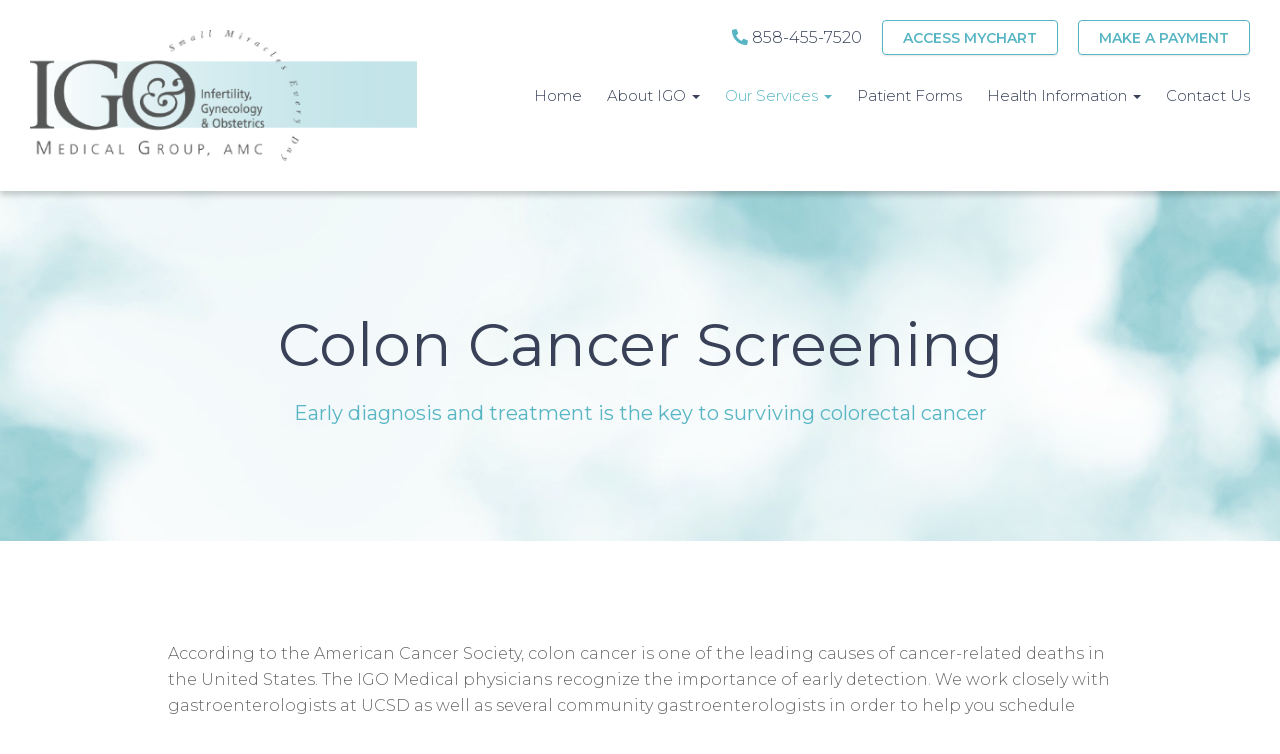

--- FILE ---
content_type: text/html; charset=UTF-8
request_url: https://www.igomed.com/our-services/colon-cancer-screening/
body_size: 18236
content:
<!DOCTYPE html>
<html lang="en-US">
<head>
    <meta charset="UTF-8" />
    <meta http-equiv="X-UA-Compatible" content="IE=edge">
    <meta name="viewport" content="width=device-width, initial-scale=1.0, maximum-scale=2.0, user-scalable=yes"/>
    <title>Colon Cancer Screening - San Diego | IGO Medical Group</title>
        <link rel="pingback" href="https://www.igomed.com/xmlrpc.php" />
        <link href="https://www.igomed.com/wp-content/themes/phoenix/bootstrap/css/bootstrap.min.css" rel="stylesheet" />
    <link href="https://www.igomed.com/wp-content/themes/phoenix/fontawesome-pro/css/all.min.css?v=5.11.2-pro" rel="stylesheet" />
    <link href="https://www.igomed.com/wp-content/themes/phoenix/fontawesome-pro/css/v4-shims.min.css?v=5.11.2-pro" rel="stylesheet" />
    <!--[if IE 7]>
        <link href="//netdna.bootstrapcdn.com/font-awesome/3.1.1/css/font-awesome-ie7.min.css" rel="stylesheet" />
    <![endif]-->
        <link rel="shortcut icon" href="https://www.igomed.com/wp-content/uploads/2019/05/favicon.jpg" type="image/x-icon" />
    <meta name='robots' content='index, follow, max-image-preview:large, max-snippet:-1, max-video-preview:-1' />

	<!-- This site is optimized with the Yoast SEO plugin v26.7 - https://yoast.com/wordpress/plugins/seo/ -->
	<link rel="canonical" href="https://www.igomed.com/our-services/colon-cancer-screening/" />
	<meta property="og:locale" content="en_US" />
	<meta property="og:type" content="article" />
	<meta property="og:title" content="Colon Cancer Screening - San Diego | IGO Medical Group" />
	<meta property="og:url" content="https://www.igomed.com/our-services/colon-cancer-screening/" />
	<meta property="og:site_name" content="IGO Medical Group" />
	<meta property="article:modified_time" content="2023-10-18T15:19:38+00:00" />
	<meta name="twitter:label1" content="Est. reading time" />
	<meta name="twitter:data1" content="1 minute" />
	<script type="application/ld+json" class="yoast-schema-graph">{"@context":"https://schema.org","@graph":[{"@type":"WebPage","@id":"https://www.igomed.com/our-services/colon-cancer-screening/","url":"https://www.igomed.com/our-services/colon-cancer-screening/","name":"Colon Cancer Screening - San Diego | IGO Medical Group","isPartOf":{"@id":"https://www.igomed.com/#website"},"datePublished":"2019-05-02T08:16:09+00:00","dateModified":"2023-10-18T15:19:38+00:00","breadcrumb":{"@id":"https://www.igomed.com/our-services/colon-cancer-screening/#breadcrumb"},"inLanguage":"en-US","potentialAction":[{"@type":"ReadAction","target":["https://www.igomed.com/our-services/colon-cancer-screening/"]}]},{"@type":"BreadcrumbList","@id":"https://www.igomed.com/our-services/colon-cancer-screening/#breadcrumb","itemListElement":[{"@type":"ListItem","position":1,"name":"Our Services","item":"https://www.igomed.com/our-services/"},{"@type":"ListItem","position":2,"name":"Colon Cancer Screening"}]},{"@type":"WebSite","@id":"https://www.igomed.com/#website","url":"https://www.igomed.com/","name":"IGO Medical Group","description":"Small Miracles Every Day","potentialAction":[{"@type":"SearchAction","target":{"@type":"EntryPoint","urlTemplate":"https://www.igomed.com/?s={search_term_string}"},"query-input":{"@type":"PropertyValueSpecification","valueRequired":true,"valueName":"search_term_string"}}],"inLanguage":"en-US"}]}</script>
	<!-- / Yoast SEO plugin. -->


<link rel='dns-prefetch' href='//v0.wordpress.com' />
<link rel='preconnect' href='//c0.wp.com' />
<link rel="alternate" type="application/rss+xml" title="IGO Medical Group &raquo; Feed" href="https://www.igomed.com/feed/" />
<link rel="alternate" type="application/rss+xml" title="IGO Medical Group &raquo; Comments Feed" href="https://www.igomed.com/comments/feed/" />
<link rel="alternate" title="oEmbed (JSON)" type="application/json+oembed" href="https://www.igomed.com/wp-json/oembed/1.0/embed?url=https%3A%2F%2Fwww.igomed.com%2Four-services%2Fcolon-cancer-screening%2F" />
<link rel="alternate" title="oEmbed (XML)" type="text/xml+oembed" href="https://www.igomed.com/wp-json/oembed/1.0/embed?url=https%3A%2F%2Fwww.igomed.com%2Four-services%2Fcolon-cancer-screening%2F&#038;format=xml" />
		<!-- This site uses the Google Analytics by MonsterInsights plugin v9.11.1 - Using Analytics tracking - https://www.monsterinsights.com/ -->
							<script src="//www.googletagmanager.com/gtag/js?id=G-S8B3K4P405"  data-cfasync="false" data-wpfc-render="false" type="text/javascript" async></script>
			<script data-cfasync="false" data-wpfc-render="false" type="text/javascript">
				var mi_version = '9.11.1';
				var mi_track_user = true;
				var mi_no_track_reason = '';
								var MonsterInsightsDefaultLocations = {"page_location":"https:\/\/www.igomed.com\/our-services\/colon-cancer-screening\/"};
								if ( typeof MonsterInsightsPrivacyGuardFilter === 'function' ) {
					var MonsterInsightsLocations = (typeof MonsterInsightsExcludeQuery === 'object') ? MonsterInsightsPrivacyGuardFilter( MonsterInsightsExcludeQuery ) : MonsterInsightsPrivacyGuardFilter( MonsterInsightsDefaultLocations );
				} else {
					var MonsterInsightsLocations = (typeof MonsterInsightsExcludeQuery === 'object') ? MonsterInsightsExcludeQuery : MonsterInsightsDefaultLocations;
				}

								var disableStrs = [
										'ga-disable-G-S8B3K4P405',
									];

				/* Function to detect opted out users */
				function __gtagTrackerIsOptedOut() {
					for (var index = 0; index < disableStrs.length; index++) {
						if (document.cookie.indexOf(disableStrs[index] + '=true') > -1) {
							return true;
						}
					}

					return false;
				}

				/* Disable tracking if the opt-out cookie exists. */
				if (__gtagTrackerIsOptedOut()) {
					for (var index = 0; index < disableStrs.length; index++) {
						window[disableStrs[index]] = true;
					}
				}

				/* Opt-out function */
				function __gtagTrackerOptout() {
					for (var index = 0; index < disableStrs.length; index++) {
						document.cookie = disableStrs[index] + '=true; expires=Thu, 31 Dec 2099 23:59:59 UTC; path=/';
						window[disableStrs[index]] = true;
					}
				}

				if ('undefined' === typeof gaOptout) {
					function gaOptout() {
						__gtagTrackerOptout();
					}
				}
								window.dataLayer = window.dataLayer || [];

				window.MonsterInsightsDualTracker = {
					helpers: {},
					trackers: {},
				};
				if (mi_track_user) {
					function __gtagDataLayer() {
						dataLayer.push(arguments);
					}

					function __gtagTracker(type, name, parameters) {
						if (!parameters) {
							parameters = {};
						}

						if (parameters.send_to) {
							__gtagDataLayer.apply(null, arguments);
							return;
						}

						if (type === 'event') {
														parameters.send_to = monsterinsights_frontend.v4_id;
							var hookName = name;
							if (typeof parameters['event_category'] !== 'undefined') {
								hookName = parameters['event_category'] + ':' + name;
							}

							if (typeof MonsterInsightsDualTracker.trackers[hookName] !== 'undefined') {
								MonsterInsightsDualTracker.trackers[hookName](parameters);
							} else {
								__gtagDataLayer('event', name, parameters);
							}
							
						} else {
							__gtagDataLayer.apply(null, arguments);
						}
					}

					__gtagTracker('js', new Date());
					__gtagTracker('set', {
						'developer_id.dZGIzZG': true,
											});
					if ( MonsterInsightsLocations.page_location ) {
						__gtagTracker('set', MonsterInsightsLocations);
					}
										__gtagTracker('config', 'G-S8B3K4P405', {"forceSSL":"true","link_attribution":"true"} );
										window.gtag = __gtagTracker;										(function () {
						/* https://developers.google.com/analytics/devguides/collection/analyticsjs/ */
						/* ga and __gaTracker compatibility shim. */
						var noopfn = function () {
							return null;
						};
						var newtracker = function () {
							return new Tracker();
						};
						var Tracker = function () {
							return null;
						};
						var p = Tracker.prototype;
						p.get = noopfn;
						p.set = noopfn;
						p.send = function () {
							var args = Array.prototype.slice.call(arguments);
							args.unshift('send');
							__gaTracker.apply(null, args);
						};
						var __gaTracker = function () {
							var len = arguments.length;
							if (len === 0) {
								return;
							}
							var f = arguments[len - 1];
							if (typeof f !== 'object' || f === null || typeof f.hitCallback !== 'function') {
								if ('send' === arguments[0]) {
									var hitConverted, hitObject = false, action;
									if ('event' === arguments[1]) {
										if ('undefined' !== typeof arguments[3]) {
											hitObject = {
												'eventAction': arguments[3],
												'eventCategory': arguments[2],
												'eventLabel': arguments[4],
												'value': arguments[5] ? arguments[5] : 1,
											}
										}
									}
									if ('pageview' === arguments[1]) {
										if ('undefined' !== typeof arguments[2]) {
											hitObject = {
												'eventAction': 'page_view',
												'page_path': arguments[2],
											}
										}
									}
									if (typeof arguments[2] === 'object') {
										hitObject = arguments[2];
									}
									if (typeof arguments[5] === 'object') {
										Object.assign(hitObject, arguments[5]);
									}
									if ('undefined' !== typeof arguments[1].hitType) {
										hitObject = arguments[1];
										if ('pageview' === hitObject.hitType) {
											hitObject.eventAction = 'page_view';
										}
									}
									if (hitObject) {
										action = 'timing' === arguments[1].hitType ? 'timing_complete' : hitObject.eventAction;
										hitConverted = mapArgs(hitObject);
										__gtagTracker('event', action, hitConverted);
									}
								}
								return;
							}

							function mapArgs(args) {
								var arg, hit = {};
								var gaMap = {
									'eventCategory': 'event_category',
									'eventAction': 'event_action',
									'eventLabel': 'event_label',
									'eventValue': 'event_value',
									'nonInteraction': 'non_interaction',
									'timingCategory': 'event_category',
									'timingVar': 'name',
									'timingValue': 'value',
									'timingLabel': 'event_label',
									'page': 'page_path',
									'location': 'page_location',
									'title': 'page_title',
									'referrer' : 'page_referrer',
								};
								for (arg in args) {
																		if (!(!args.hasOwnProperty(arg) || !gaMap.hasOwnProperty(arg))) {
										hit[gaMap[arg]] = args[arg];
									} else {
										hit[arg] = args[arg];
									}
								}
								return hit;
							}

							try {
								f.hitCallback();
							} catch (ex) {
							}
						};
						__gaTracker.create = newtracker;
						__gaTracker.getByName = newtracker;
						__gaTracker.getAll = function () {
							return [];
						};
						__gaTracker.remove = noopfn;
						__gaTracker.loaded = true;
						window['__gaTracker'] = __gaTracker;
					})();
									} else {
										console.log("");
					(function () {
						function __gtagTracker() {
							return null;
						}

						window['__gtagTracker'] = __gtagTracker;
						window['gtag'] = __gtagTracker;
					})();
									}
			</script>
							<!-- / Google Analytics by MonsterInsights -->
		<style id='wp-img-auto-sizes-contain-inline-css' type='text/css'>
img:is([sizes=auto i],[sizes^="auto," i]){contain-intrinsic-size:3000px 1500px}
/*# sourceURL=wp-img-auto-sizes-contain-inline-css */
</style>
<style id='wp-emoji-styles-inline-css' type='text/css'>

	img.wp-smiley, img.emoji {
		display: inline !important;
		border: none !important;
		box-shadow: none !important;
		height: 1em !important;
		width: 1em !important;
		margin: 0 0.07em !important;
		vertical-align: -0.1em !important;
		background: none !important;
		padding: 0 !important;
	}
/*# sourceURL=wp-emoji-styles-inline-css */
</style>
<style id='wp-block-library-inline-css' type='text/css'>
:root{--wp-block-synced-color:#7a00df;--wp-block-synced-color--rgb:122,0,223;--wp-bound-block-color:var(--wp-block-synced-color);--wp-editor-canvas-background:#ddd;--wp-admin-theme-color:#007cba;--wp-admin-theme-color--rgb:0,124,186;--wp-admin-theme-color-darker-10:#006ba1;--wp-admin-theme-color-darker-10--rgb:0,107,160.5;--wp-admin-theme-color-darker-20:#005a87;--wp-admin-theme-color-darker-20--rgb:0,90,135;--wp-admin-border-width-focus:2px}@media (min-resolution:192dpi){:root{--wp-admin-border-width-focus:1.5px}}.wp-element-button{cursor:pointer}:root .has-very-light-gray-background-color{background-color:#eee}:root .has-very-dark-gray-background-color{background-color:#313131}:root .has-very-light-gray-color{color:#eee}:root .has-very-dark-gray-color{color:#313131}:root .has-vivid-green-cyan-to-vivid-cyan-blue-gradient-background{background:linear-gradient(135deg,#00d084,#0693e3)}:root .has-purple-crush-gradient-background{background:linear-gradient(135deg,#34e2e4,#4721fb 50%,#ab1dfe)}:root .has-hazy-dawn-gradient-background{background:linear-gradient(135deg,#faaca8,#dad0ec)}:root .has-subdued-olive-gradient-background{background:linear-gradient(135deg,#fafae1,#67a671)}:root .has-atomic-cream-gradient-background{background:linear-gradient(135deg,#fdd79a,#004a59)}:root .has-nightshade-gradient-background{background:linear-gradient(135deg,#330968,#31cdcf)}:root .has-midnight-gradient-background{background:linear-gradient(135deg,#020381,#2874fc)}:root{--wp--preset--font-size--normal:16px;--wp--preset--font-size--huge:42px}.has-regular-font-size{font-size:1em}.has-larger-font-size{font-size:2.625em}.has-normal-font-size{font-size:var(--wp--preset--font-size--normal)}.has-huge-font-size{font-size:var(--wp--preset--font-size--huge)}.has-text-align-center{text-align:center}.has-text-align-left{text-align:left}.has-text-align-right{text-align:right}.has-fit-text{white-space:nowrap!important}#end-resizable-editor-section{display:none}.aligncenter{clear:both}.items-justified-left{justify-content:flex-start}.items-justified-center{justify-content:center}.items-justified-right{justify-content:flex-end}.items-justified-space-between{justify-content:space-between}.screen-reader-text{border:0;clip-path:inset(50%);height:1px;margin:-1px;overflow:hidden;padding:0;position:absolute;width:1px;word-wrap:normal!important}.screen-reader-text:focus{background-color:#ddd;clip-path:none;color:#444;display:block;font-size:1em;height:auto;left:5px;line-height:normal;padding:15px 23px 14px;text-decoration:none;top:5px;width:auto;z-index:100000}html :where(.has-border-color){border-style:solid}html :where([style*=border-top-color]){border-top-style:solid}html :where([style*=border-right-color]){border-right-style:solid}html :where([style*=border-bottom-color]){border-bottom-style:solid}html :where([style*=border-left-color]){border-left-style:solid}html :where([style*=border-width]){border-style:solid}html :where([style*=border-top-width]){border-top-style:solid}html :where([style*=border-right-width]){border-right-style:solid}html :where([style*=border-bottom-width]){border-bottom-style:solid}html :where([style*=border-left-width]){border-left-style:solid}html :where(img[class*=wp-image-]){height:auto;max-width:100%}:where(figure){margin:0 0 1em}html :where(.is-position-sticky){--wp-admin--admin-bar--position-offset:var(--wp-admin--admin-bar--height,0px)}@media screen and (max-width:600px){html :where(.is-position-sticky){--wp-admin--admin-bar--position-offset:0px}}

/*# sourceURL=wp-block-library-inline-css */
</style><style id='global-styles-inline-css' type='text/css'>
:root{--wp--preset--aspect-ratio--square: 1;--wp--preset--aspect-ratio--4-3: 4/3;--wp--preset--aspect-ratio--3-4: 3/4;--wp--preset--aspect-ratio--3-2: 3/2;--wp--preset--aspect-ratio--2-3: 2/3;--wp--preset--aspect-ratio--16-9: 16/9;--wp--preset--aspect-ratio--9-16: 9/16;--wp--preset--color--black: #000000;--wp--preset--color--cyan-bluish-gray: #abb8c3;--wp--preset--color--white: #ffffff;--wp--preset--color--pale-pink: #f78da7;--wp--preset--color--vivid-red: #cf2e2e;--wp--preset--color--luminous-vivid-orange: #ff6900;--wp--preset--color--luminous-vivid-amber: #fcb900;--wp--preset--color--light-green-cyan: #7bdcb5;--wp--preset--color--vivid-green-cyan: #00d084;--wp--preset--color--pale-cyan-blue: #8ed1fc;--wp--preset--color--vivid-cyan-blue: #0693e3;--wp--preset--color--vivid-purple: #9b51e0;--wp--preset--gradient--vivid-cyan-blue-to-vivid-purple: linear-gradient(135deg,rgb(6,147,227) 0%,rgb(155,81,224) 100%);--wp--preset--gradient--light-green-cyan-to-vivid-green-cyan: linear-gradient(135deg,rgb(122,220,180) 0%,rgb(0,208,130) 100%);--wp--preset--gradient--luminous-vivid-amber-to-luminous-vivid-orange: linear-gradient(135deg,rgb(252,185,0) 0%,rgb(255,105,0) 100%);--wp--preset--gradient--luminous-vivid-orange-to-vivid-red: linear-gradient(135deg,rgb(255,105,0) 0%,rgb(207,46,46) 100%);--wp--preset--gradient--very-light-gray-to-cyan-bluish-gray: linear-gradient(135deg,rgb(238,238,238) 0%,rgb(169,184,195) 100%);--wp--preset--gradient--cool-to-warm-spectrum: linear-gradient(135deg,rgb(74,234,220) 0%,rgb(151,120,209) 20%,rgb(207,42,186) 40%,rgb(238,44,130) 60%,rgb(251,105,98) 80%,rgb(254,248,76) 100%);--wp--preset--gradient--blush-light-purple: linear-gradient(135deg,rgb(255,206,236) 0%,rgb(152,150,240) 100%);--wp--preset--gradient--blush-bordeaux: linear-gradient(135deg,rgb(254,205,165) 0%,rgb(254,45,45) 50%,rgb(107,0,62) 100%);--wp--preset--gradient--luminous-dusk: linear-gradient(135deg,rgb(255,203,112) 0%,rgb(199,81,192) 50%,rgb(65,88,208) 100%);--wp--preset--gradient--pale-ocean: linear-gradient(135deg,rgb(255,245,203) 0%,rgb(182,227,212) 50%,rgb(51,167,181) 100%);--wp--preset--gradient--electric-grass: linear-gradient(135deg,rgb(202,248,128) 0%,rgb(113,206,126) 100%);--wp--preset--gradient--midnight: linear-gradient(135deg,rgb(2,3,129) 0%,rgb(40,116,252) 100%);--wp--preset--font-size--small: 13px;--wp--preset--font-size--medium: 20px;--wp--preset--font-size--large: 36px;--wp--preset--font-size--x-large: 42px;--wp--preset--spacing--20: 0.44rem;--wp--preset--spacing--30: 0.67rem;--wp--preset--spacing--40: 1rem;--wp--preset--spacing--50: 1.5rem;--wp--preset--spacing--60: 2.25rem;--wp--preset--spacing--70: 3.38rem;--wp--preset--spacing--80: 5.06rem;--wp--preset--shadow--natural: 6px 6px 9px rgba(0, 0, 0, 0.2);--wp--preset--shadow--deep: 12px 12px 50px rgba(0, 0, 0, 0.4);--wp--preset--shadow--sharp: 6px 6px 0px rgba(0, 0, 0, 0.2);--wp--preset--shadow--outlined: 6px 6px 0px -3px rgb(255, 255, 255), 6px 6px rgb(0, 0, 0);--wp--preset--shadow--crisp: 6px 6px 0px rgb(0, 0, 0);}:where(.is-layout-flex){gap: 0.5em;}:where(.is-layout-grid){gap: 0.5em;}body .is-layout-flex{display: flex;}.is-layout-flex{flex-wrap: wrap;align-items: center;}.is-layout-flex > :is(*, div){margin: 0;}body .is-layout-grid{display: grid;}.is-layout-grid > :is(*, div){margin: 0;}:where(.wp-block-columns.is-layout-flex){gap: 2em;}:where(.wp-block-columns.is-layout-grid){gap: 2em;}:where(.wp-block-post-template.is-layout-flex){gap: 1.25em;}:where(.wp-block-post-template.is-layout-grid){gap: 1.25em;}.has-black-color{color: var(--wp--preset--color--black) !important;}.has-cyan-bluish-gray-color{color: var(--wp--preset--color--cyan-bluish-gray) !important;}.has-white-color{color: var(--wp--preset--color--white) !important;}.has-pale-pink-color{color: var(--wp--preset--color--pale-pink) !important;}.has-vivid-red-color{color: var(--wp--preset--color--vivid-red) !important;}.has-luminous-vivid-orange-color{color: var(--wp--preset--color--luminous-vivid-orange) !important;}.has-luminous-vivid-amber-color{color: var(--wp--preset--color--luminous-vivid-amber) !important;}.has-light-green-cyan-color{color: var(--wp--preset--color--light-green-cyan) !important;}.has-vivid-green-cyan-color{color: var(--wp--preset--color--vivid-green-cyan) !important;}.has-pale-cyan-blue-color{color: var(--wp--preset--color--pale-cyan-blue) !important;}.has-vivid-cyan-blue-color{color: var(--wp--preset--color--vivid-cyan-blue) !important;}.has-vivid-purple-color{color: var(--wp--preset--color--vivid-purple) !important;}.has-black-background-color{background-color: var(--wp--preset--color--black) !important;}.has-cyan-bluish-gray-background-color{background-color: var(--wp--preset--color--cyan-bluish-gray) !important;}.has-white-background-color{background-color: var(--wp--preset--color--white) !important;}.has-pale-pink-background-color{background-color: var(--wp--preset--color--pale-pink) !important;}.has-vivid-red-background-color{background-color: var(--wp--preset--color--vivid-red) !important;}.has-luminous-vivid-orange-background-color{background-color: var(--wp--preset--color--luminous-vivid-orange) !important;}.has-luminous-vivid-amber-background-color{background-color: var(--wp--preset--color--luminous-vivid-amber) !important;}.has-light-green-cyan-background-color{background-color: var(--wp--preset--color--light-green-cyan) !important;}.has-vivid-green-cyan-background-color{background-color: var(--wp--preset--color--vivid-green-cyan) !important;}.has-pale-cyan-blue-background-color{background-color: var(--wp--preset--color--pale-cyan-blue) !important;}.has-vivid-cyan-blue-background-color{background-color: var(--wp--preset--color--vivid-cyan-blue) !important;}.has-vivid-purple-background-color{background-color: var(--wp--preset--color--vivid-purple) !important;}.has-black-border-color{border-color: var(--wp--preset--color--black) !important;}.has-cyan-bluish-gray-border-color{border-color: var(--wp--preset--color--cyan-bluish-gray) !important;}.has-white-border-color{border-color: var(--wp--preset--color--white) !important;}.has-pale-pink-border-color{border-color: var(--wp--preset--color--pale-pink) !important;}.has-vivid-red-border-color{border-color: var(--wp--preset--color--vivid-red) !important;}.has-luminous-vivid-orange-border-color{border-color: var(--wp--preset--color--luminous-vivid-orange) !important;}.has-luminous-vivid-amber-border-color{border-color: var(--wp--preset--color--luminous-vivid-amber) !important;}.has-light-green-cyan-border-color{border-color: var(--wp--preset--color--light-green-cyan) !important;}.has-vivid-green-cyan-border-color{border-color: var(--wp--preset--color--vivid-green-cyan) !important;}.has-pale-cyan-blue-border-color{border-color: var(--wp--preset--color--pale-cyan-blue) !important;}.has-vivid-cyan-blue-border-color{border-color: var(--wp--preset--color--vivid-cyan-blue) !important;}.has-vivid-purple-border-color{border-color: var(--wp--preset--color--vivid-purple) !important;}.has-vivid-cyan-blue-to-vivid-purple-gradient-background{background: var(--wp--preset--gradient--vivid-cyan-blue-to-vivid-purple) !important;}.has-light-green-cyan-to-vivid-green-cyan-gradient-background{background: var(--wp--preset--gradient--light-green-cyan-to-vivid-green-cyan) !important;}.has-luminous-vivid-amber-to-luminous-vivid-orange-gradient-background{background: var(--wp--preset--gradient--luminous-vivid-amber-to-luminous-vivid-orange) !important;}.has-luminous-vivid-orange-to-vivid-red-gradient-background{background: var(--wp--preset--gradient--luminous-vivid-orange-to-vivid-red) !important;}.has-very-light-gray-to-cyan-bluish-gray-gradient-background{background: var(--wp--preset--gradient--very-light-gray-to-cyan-bluish-gray) !important;}.has-cool-to-warm-spectrum-gradient-background{background: var(--wp--preset--gradient--cool-to-warm-spectrum) !important;}.has-blush-light-purple-gradient-background{background: var(--wp--preset--gradient--blush-light-purple) !important;}.has-blush-bordeaux-gradient-background{background: var(--wp--preset--gradient--blush-bordeaux) !important;}.has-luminous-dusk-gradient-background{background: var(--wp--preset--gradient--luminous-dusk) !important;}.has-pale-ocean-gradient-background{background: var(--wp--preset--gradient--pale-ocean) !important;}.has-electric-grass-gradient-background{background: var(--wp--preset--gradient--electric-grass) !important;}.has-midnight-gradient-background{background: var(--wp--preset--gradient--midnight) !important;}.has-small-font-size{font-size: var(--wp--preset--font-size--small) !important;}.has-medium-font-size{font-size: var(--wp--preset--font-size--medium) !important;}.has-large-font-size{font-size: var(--wp--preset--font-size--large) !important;}.has-x-large-font-size{font-size: var(--wp--preset--font-size--x-large) !important;}
/*# sourceURL=global-styles-inline-css */
</style>

<style id='classic-theme-styles-inline-css' type='text/css'>
/*! This file is auto-generated */
.wp-block-button__link{color:#fff;background-color:#32373c;border-radius:9999px;box-shadow:none;text-decoration:none;padding:calc(.667em + 2px) calc(1.333em + 2px);font-size:1.125em}.wp-block-file__button{background:#32373c;color:#fff;text-decoration:none}
/*# sourceURL=/wp-includes/css/classic-themes.min.css */
</style>
<link rel='stylesheet' id='sign-in-with-google-css' href='https://www.igomed.com/wp-content/plugins/sign-in-with-google/src/public/css/sign-in-with-google-public.css?ver=1.8.0' type='text/css' media='all' />
<link rel='stylesheet' id='wooslider-flexslider-css' href='https://www.igomed.com/wp-content/plugins/wooslider/assets/css/flexslider.css?ver=2.0.1' type='text/css' media='all' />
<link rel='stylesheet' id='wooslider-common-css' href='https://www.igomed.com/wp-content/plugins/wooslider/assets/css/style.css?ver=2.0.1' type='text/css' media='all' />
<script type="text/javascript" src="https://www.igomed.com/wp-content/plugins/google-analytics-for-wordpress/assets/js/frontend-gtag.min.js?ver=9.11.1" id="monsterinsights-frontend-script-js" async="async" data-wp-strategy="async"></script>
<script data-cfasync="false" data-wpfc-render="false" type="text/javascript" id='monsterinsights-frontend-script-js-extra'>/* <![CDATA[ */
var monsterinsights_frontend = {"js_events_tracking":"true","download_extensions":"doc,pdf,ppt,zip,xls,docx,pptx,xlsx","inbound_paths":"[{\"path\":\"\\\/go\\\/\",\"label\":\"affiliate\"},{\"path\":\"\\\/recommend\\\/\",\"label\":\"affiliate\"}]","home_url":"https:\/\/www.igomed.com","hash_tracking":"false","v4_id":"G-S8B3K4P405"};/* ]]> */
</script>
<script type="text/javascript" src="https://c0.wp.com/c/6.9/wp-includes/js/jquery/jquery.min.js" id="jquery-core-js"></script>
<script type="text/javascript" src="https://c0.wp.com/c/6.9/wp-includes/js/jquery/jquery-migrate.min.js" id="jquery-migrate-js"></script>
<script type="text/javascript" src="https://www.igomed.com/wp-content/plugins/stop-user-enumeration/frontend/js/frontend.js?ver=1.7.7" id="stop-user-enumeration-js" defer="defer" data-wp-strategy="defer"></script>
<link rel="https://api.w.org/" href="https://www.igomed.com/wp-json/" /><link rel="alternate" title="JSON" type="application/json" href="https://www.igomed.com/wp-json/wp/v2/pages/81" /><link rel="EditURI" type="application/rsd+xml" title="RSD" href="https://www.igomed.com/xmlrpc.php?rsd" />

<link rel='shortlink' href='https://www.igomed.com/?p=81' />
<link rel="icon" href="https://www.igomed.com/wp-content/uploads/2019/05/favicon-150x150.jpg" sizes="32x32" />
<link rel="icon" href="https://www.igomed.com/wp-content/uploads/2019/05/favicon-200x200.jpg" sizes="192x192" />
<link rel="apple-touch-icon" href="https://www.igomed.com/wp-content/uploads/2019/05/favicon-200x200.jpg" />
<meta name="msapplication-TileImage" content="https://www.igomed.com/wp-content/uploads/2019/05/favicon.jpg" />
<link rel="stylesheet" id="main-css" href="https://www.igomed.com/wp-content/themes/phoenix/css/main.css?1752540763" type="text/css" media="all" />
<link rel="stylesheet" id="style-css" href="https://www.igomed.com/wp-content/themes/phoenix-child/style.css?1526288544" type="text/css" media="all" />
<style>
h1, h2, h3, h4, h5, h6 { font-family: ; color: #384158; }
input, button, select, textarea, body { font-family: ; }
body { color: #666666;}
.body-background { }
a { color: #b0e5ed; }
.segment1 { color:#666666;background-color: #ffffff;}
.segment1 h1, .segment1 h2, .segment1 h3, .segment1 h4, .segment1 h5, .segment1 h6 { color: #384158; }
.segment2 { color: #666666;background-color: #f2f2f2;}
.segment2 h1, .segment2 h2, .segment2 h3, .segment2 h4, .segment2 h5, .segment2 h6 { color: #384158; }
.segment3 { color: #ffffff;background-color: #58b6c4;}
.segment3 h1, .segment3 h2, .segment3 h3, .segment3 h4, .segment3 h5, .segment3 h6 { color: #ffffff; }
.segment4 { color: #ffffff;background-color: #58b6c4;}
.segment4 h1, .segment4 h2, .segment4 h3, .segment4 h4, .segment4 h5, .segment4 h6 { color: #ffffff; }
.segment5 { color: #ffffff;background-color: #384158;}
.segment5 h1, .segment5 h2, .segment5 h3, .segment5 h4, .segment5 h5, .segment5 h6 { color: #ffffff; }
.accent { color: #58b6c4; }
/* Tablets */
@media (max-width: 768px) {
body {}
}
/* Landscape phones and down */
@media (max-width: 480px) {
body {}
}
</style><!-- hook code snippet header -->
<link href="/wp-content/themes/phoenix/js/jQuery.mmenu-master/dist/hamburgers.css" rel="stylesheet" />
<link href="/wp-content/themes/phoenix/js/jQuery.mmenu-master/dist/jquery.mmenu.all.css" rel="stylesheet" />
<style>
html {
    height: auto;
}
 
#mobile-menu:not( .mm-menu ) {
    display: none;
}
 
#ham-toggle {
    float: right;
    line-height: 0;
    padding: 0;
}
 
@media (max-width: 767px) {
    html {
        margin-top: 0 !important;
    }
    .logged-in .page-wrap {
        padding-top: 46px;
    }
 
    /**
    * this property may be different depend on the look of your header
    */
    // #ham-toggle {
    //     position: absolute;
    //     right: 0;
    //     top: 50%;
    //     -webkit-transform: translateY(-50%);
    //     transform: translateY(-50%);
    //     margin-top: -28px;
    // }
}
</style><style>
.masthead {
    background: url('/wp-content/uploads/2019/05/bg-masthead.jpg') no-repeat center center/cover;
}
.title-masthead > p {
    color: #58B6C4;
}
</style><style>
.inner-masthead {
    min-height: 350px;
    text-align: center;
    position: relative;
}

.inner-masthead > div{
    position: static;
}

.title-masthead {
   position: absolute;
   top: 50%;
   left: 50%;
   transform: translate(-50%,-50%);
   min-width: 100%;
}

.title-masthead h1 {
    font-size: 60px;
    /* font-weight: 700; */
    /* text-transform: uppercase; */
}

@media  (max-width: 991px) {
    .title-masthead h1 {
        font-size: 45px;
    }
}

@media (max-width: 767px) {
  .inner-masthead {
    min-height: 250px;
  }
  .title-masthead h1 {
    font-size: 32px;
   }
}
</style><style>

.service-masthead .row {
    -webkit-box-align: center;
        -ms-flex-align: center;
            align-items: center;
  display: -webkit-box;
  display: -moz-box;
  display: -ms-flexbox;
  display: -webkit-flex;
  display: flex;
}

#service-testimonials {
    border: 0 none;
    box-shadow: none;
    margin: 0;
    background: transparent none repeat scroll 0 0;
}

#service-testimonials .slides .testimonial {
    margin: 0;
}

#service-testimonials .slide-content {
    margin: 0;
}

#service-testimonials .wooslider-control-nav {
    text-align: left;
    top: 103%;
    z-index: 9999;
}

#service-testimonials .wooslider-control-paging li a {
    background: #fff none repeat scroll 0 0;
    box-shadow: none;
}

#service-testimonials .wooslider-control-paging li .wooslider-active {
    background: #b72a2a;
}

.service-testimonials .testimonial-b .testimonial-body {
    border: 0;
    padding: 0;
}

.service-testimonials .testimonial i {
    display: none;
}

.service-testimonials .testimonial-body::before,
.service-testimonials .testimonial-body::after{
    border: 0;
    background: transparent;
}


.service-2 a:hover,
.service-2 a:active,
.service-2 a:focus{
    text-decoration: none;
}

.service .heading img {
  max-width: 80px;
}

.service .heading {
    -webkit-box-align: center;
        -ms-flex-align: center;
            align-items: center;
  display: -webkit-box;
  display: -moz-box;
  display: -ms-flexbox;
  display: -webkit-flex;
  display: flex;
  margin-bottom: 15px;
}

.service .heading h3 {
  margin: 0 0 0 20px;
}

.service-2 .service .btn {
  margin-top: 10px;
  padding: 0;
  text-decoration: underline;
}

.service {
    margin-bottom: 40px;
}

.service-2 .well {
    -webkit-box-align: center;
        -ms-flex-align: center;
            align-items: center;
  display: -webkit-box;
  display: -moz-box;
  display: -ms-flexbox;
  display: -webkit-flex;
  display: flex;
  justify-content: space-around;
  margin: 80px 0 40px;
  padding: 40px 60px;
}
.service-2 .well p {
  margin-bottom: 0;
  margin-left: 60px;
}

.well-service {
    padding: 35px 65px;
}

.well-service > ul {
    padding-left: 2em;
}

.well-service > h3 {
    margin-bottom: 1.5em;
}

.well-service li::before {
    content: "";
    display: block;
    font-family: fontawesome;
    height: 0;
    left: -2em;
    margin-right: 10px;
    position: relative;
    width: 0;
}

.well-service li {
    list-style: outside none none;
}

.well-service li + li {
    margin-top: 1em;
}

.inner-detail-a {
    min-height: 350px;
    
}

@media (min-width: 992px) and (max-width: 1199px) {

}

@media  (max-width: 991px) {
.service {
    margin: 40px 0;
}
.well-service {
    margin-top: 40px;
}
#service-testimonials .testimonial-reference img {
    max-width: 90px;
    margin-bottom: 20px;
}
}
@media (max-width: 767px) {
.service-2 .well {
    display: block;
    padding: 30px;
    text-align: center;
    margin: 0 0 40px;
}

.service-2 .well p {
    font-size: 17px;
    margin: 20px 0;
}

.service-masthead .row {
    display: block;
    text-align: center;
}

.testimonial-b .testimonial-reference {
    display: block;
}

.service-masthead img {
    margin: 20px auto;
}

.well-service {
    padding: 20px;
}

.inner-detail-a {
    min-height: 250px;
}
}
</style><style>
@import url('https://fonts.googleapis.com/css?family=IBM+Plex+Serif:400,400i|Montserrat:300,300i,400,400i,600,600i');
input,
input.h1,
input.h2,
input.h3,
input.h4,
input.h5,
input.h6,
input .h1,
input .h2,
input .h3,
input .h4,
input .h5,
input .h6,
button,
button.h1,
button.h2,
button.h3,
button.h4,
button.h5,
button.h6,
button .h1,
button .h2,
button .h3,
button .h4,
button .h5,
button .h6,
select,
select.h1,
select.h2,
select.h3,
select.h4,
select.h5,
select.h6,
select .h1,
select .h2,
select .h3,
select .h4,
select .h5,
select .h6,
textarea,
textarea.h1,
textarea.h2,
textarea.h3,
textarea.h4,
textarea.h5,
textarea.h6,
textarea .h1,
textarea .h2,
textarea .h3,
textarea .h4,
textarea .h5,
textarea .h6,
body,
body.h1,
body.h2,
body.h3,
body.h4,
body.h5,
body.h6,
body .h1,
body .h2,
body .h3,
body .h4,
body .h5,
body .h6,
.lead,
.lead.h1,
.lead.h2,
.lead.h3,
.lead.h4,
.lead.h5,
.lead.h6,
.lead .h1,
.lead .h2,
.lead .h3,
.lead .h4,
.lead .h5,
.lead .h6,
.font-body,
.font-body.h1,
.font-body.h2,
.font-body.h3,
.font-body.h4,
.font-body.h5,
.font-body.h6,
.font-body .h1,
.font-body .h2,
.font-body .h3,
.font-body .h4,
.font-body .h5,
.font-body .h6 {
  font-family: 'Montserrat', sans-serif;
  font-weight: 300;
}
input strong,
input.bold,
input .bold,
input.h1 strong,
input.h1.bold,
input.h1 .bold,
input.h2 strong,
input.h2.bold,
input.h2 .bold,
input.h3 strong,
input.h3.bold,
input.h3 .bold,
input.h4 strong,
input.h4.bold,
input.h4 .bold,
input.h5 strong,
input.h5.bold,
input.h5 .bold,
input.h6 strong,
input.h6.bold,
input.h6 .bold,
input .h1 strong,
input .h1.bold,
input .h1 .bold,
input .h2 strong,
input .h2.bold,
input .h2 .bold,
input .h3 strong,
input .h3.bold,
input .h3 .bold,
input .h4 strong,
input .h4.bold,
input .h4 .bold,
input .h5 strong,
input .h5.bold,
input .h5 .bold,
input .h6 strong,
input .h6.bold,
input .h6 .bold,
button strong,
button.bold,
button .bold,
button.h1 strong,
button.h1.bold,
button.h1 .bold,
button.h2 strong,
button.h2.bold,
button.h2 .bold,
button.h3 strong,
button.h3.bold,
button.h3 .bold,
button.h4 strong,
button.h4.bold,
button.h4 .bold,
button.h5 strong,
button.h5.bold,
button.h5 .bold,
button.h6 strong,
button.h6.bold,
button.h6 .bold,
button .h1 strong,
button .h1.bold,
button .h1 .bold,
button .h2 strong,
button .h2.bold,
button .h2 .bold,
button .h3 strong,
button .h3.bold,
button .h3 .bold,
button .h4 strong,
button .h4.bold,
button .h4 .bold,
button .h5 strong,
button .h5.bold,
button .h5 .bold,
button .h6 strong,
button .h6.bold,
button .h6 .bold,
select strong,
select.bold,
select .bold,
select.h1 strong,
select.h1.bold,
select.h1 .bold,
select.h2 strong,
select.h2.bold,
select.h2 .bold,
select.h3 strong,
select.h3.bold,
select.h3 .bold,
select.h4 strong,
select.h4.bold,
select.h4 .bold,
select.h5 strong,
select.h5.bold,
select.h5 .bold,
select.h6 strong,
select.h6.bold,
select.h6 .bold,
select .h1 strong,
select .h1.bold,
select .h1 .bold,
select .h2 strong,
select .h2.bold,
select .h2 .bold,
select .h3 strong,
select .h3.bold,
select .h3 .bold,
select .h4 strong,
select .h4.bold,
select .h4 .bold,
select .h5 strong,
select .h5.bold,
select .h5 .bold,
select .h6 strong,
select .h6.bold,
select .h6 .bold,
textarea strong,
textarea.bold,
textarea .bold,
textarea.h1 strong,
textarea.h1.bold,
textarea.h1 .bold,
textarea.h2 strong,
textarea.h2.bold,
textarea.h2 .bold,
textarea.h3 strong,
textarea.h3.bold,
textarea.h3 .bold,
textarea.h4 strong,
textarea.h4.bold,
textarea.h4 .bold,
textarea.h5 strong,
textarea.h5.bold,
textarea.h5 .bold,
textarea.h6 strong,
textarea.h6.bold,
textarea.h6 .bold,
textarea .h1 strong,
textarea .h1.bold,
textarea .h1 .bold,
textarea .h2 strong,
textarea .h2.bold,
textarea .h2 .bold,
textarea .h3 strong,
textarea .h3.bold,
textarea .h3 .bold,
textarea .h4 strong,
textarea .h4.bold,
textarea .h4 .bold,
textarea .h5 strong,
textarea .h5.bold,
textarea .h5 .bold,
textarea .h6 strong,
textarea .h6.bold,
textarea .h6 .bold,
body strong,
body.bold,
body .bold,
body.h1 strong,
body.h1.bold,
body.h1 .bold,
body.h2 strong,
body.h2.bold,
body.h2 .bold,
body.h3 strong,
body.h3.bold,
body.h3 .bold,
body.h4 strong,
body.h4.bold,
body.h4 .bold,
body.h5 strong,
body.h5.bold,
body.h5 .bold,
body.h6 strong,
body.h6.bold,
body.h6 .bold,
body .h1 strong,
body .h1.bold,
body .h1 .bold,
body .h2 strong,
body .h2.bold,
body .h2 .bold,
body .h3 strong,
body .h3.bold,
body .h3 .bold,
body .h4 strong,
body .h4.bold,
body .h4 .bold,
body .h5 strong,
body .h5.bold,
body .h5 .bold,
body .h6 strong,
body .h6.bold,
body .h6 .bold,
.lead strong,
.lead.bold,
.lead .bold,
.lead.h1 strong,
.lead.h1.bold,
.lead.h1 .bold,
.lead.h2 strong,
.lead.h2.bold,
.lead.h2 .bold,
.lead.h3 strong,
.lead.h3.bold,
.lead.h3 .bold,
.lead.h4 strong,
.lead.h4.bold,
.lead.h4 .bold,
.lead.h5 strong,
.lead.h5.bold,
.lead.h5 .bold,
.lead.h6 strong,
.lead.h6.bold,
.lead.h6 .bold,
.lead .h1 strong,
.lead .h1.bold,
.lead .h1 .bold,
.lead .h2 strong,
.lead .h2.bold,
.lead .h2 .bold,
.lead .h3 strong,
.lead .h3.bold,
.lead .h3 .bold,
.lead .h4 strong,
.lead .h4.bold,
.lead .h4 .bold,
.lead .h5 strong,
.lead .h5.bold,
.lead .h5 .bold,
.lead .h6 strong,
.lead .h6.bold,
.lead .h6 .bold,
.font-body strong,
.font-body.bold,
.font-body .bold,
.font-body.h1 strong,
.font-body.h1.bold,
.font-body.h1 .bold,
.font-body.h2 strong,
.font-body.h2.bold,
.font-body.h2 .bold,
.font-body.h3 strong,
.font-body.h3.bold,
.font-body.h3 .bold,
.font-body.h4 strong,
.font-body.h4.bold,
.font-body.h4 .bold,
.font-body.h5 strong,
.font-body.h5.bold,
.font-body.h5 .bold,
.font-body.h6 strong,
.font-body.h6.bold,
.font-body.h6 .bold,
.font-body .h1 strong,
.font-body .h1.bold,
.font-body .h1 .bold,
.font-body .h2 strong,
.font-body .h2.bold,
.font-body .h2 .bold,
.font-body .h3 strong,
.font-body .h3.bold,
.font-body .h3 .bold,
.font-body .h4 strong,
.font-body .h4.bold,
.font-body .h4 .bold,
.font-body .h5 strong,
.font-body .h5.bold,
.font-body .h5 .bold,
.font-body .h6 strong,
.font-body .h6.bold,
.font-body .h6 .bold {
  font-weight: 600;
}
h1,
h1.h1,
h1.h2,
h1.h3,
h1.h4,
h1.h5,
h1.h6,
h2,
h2.h1,
h2.h2,
h2.h3,
h2.h4,
h2.h5,
h2.h6,
h3,
h3.h1,
h3.h2,
h3.h3,
h3.h4,
h3.h5,
h3.h6,
h4,
h4.h1,
h4.h2,
h4.h3,
h4.h4,
h4.h5,
h4.h6,
h5,
h5.h1,
h5.h2,
h5.h3,
h5.h4,
h5.h5,
h5.h6,
h6,
h6.h1,
h6.h2,
h6.h3,
h6.h4,
h6.h5,
h6.h6,
.font-heading,
.font-heading.h1,
.font-heading.h2,
.font-heading.h3,
.font-heading.h4,
.font-heading.h5,
.font-heading.h6 {
  font-family: 'Montserrat', sans-serif;
  font-weight: 400;
}
h1 strong,
h1.bold,
h1 .bold,
h1.h1 strong,
h1.h1.bold,
h1.h1 .bold,
h1.h2 strong,
h1.h2.bold,
h1.h2 .bold,
h1.h3 strong,
h1.h3.bold,
h1.h3 .bold,
h1.h4 strong,
h1.h4.bold,
h1.h4 .bold,
h1.h5 strong,
h1.h5.bold,
h1.h5 .bold,
h1.h6 strong,
h1.h6.bold,
h1.h6 .bold,
h2 strong,
h2.bold,
h2 .bold,
h2.h1 strong,
h2.h1.bold,
h2.h1 .bold,
h2.h2 strong,
h2.h2.bold,
h2.h2 .bold,
h2.h3 strong,
h2.h3.bold,
h2.h3 .bold,
h2.h4 strong,
h2.h4.bold,
h2.h4 .bold,
h2.h5 strong,
h2.h5.bold,
h2.h5 .bold,
h2.h6 strong,
h2.h6.bold,
h2.h6 .bold,
h3 strong,
h3.bold,
h3 .bold,
h3.h1 strong,
h3.h1.bold,
h3.h1 .bold,
h3.h2 strong,
h3.h2.bold,
h3.h2 .bold,
h3.h3 strong,
h3.h3.bold,
h3.h3 .bold,
h3.h4 strong,
h3.h4.bold,
h3.h4 .bold,
h3.h5 strong,
h3.h5.bold,
h3.h5 .bold,
h3.h6 strong,
h3.h6.bold,
h3.h6 .bold,
h4 strong,
h4.bold,
h4 .bold,
h4.h1 strong,
h4.h1.bold,
h4.h1 .bold,
h4.h2 strong,
h4.h2.bold,
h4.h2 .bold,
h4.h3 strong,
h4.h3.bold,
h4.h3 .bold,
h4.h4 strong,
h4.h4.bold,
h4.h4 .bold,
h4.h5 strong,
h4.h5.bold,
h4.h5 .bold,
h4.h6 strong,
h4.h6.bold,
h4.h6 .bold,
h5 strong,
h5.bold,
h5 .bold,
h5.h1 strong,
h5.h1.bold,
h5.h1 .bold,
h5.h2 strong,
h5.h2.bold,
h5.h2 .bold,
h5.h3 strong,
h5.h3.bold,
h5.h3 .bold,
h5.h4 strong,
h5.h4.bold,
h5.h4 .bold,
h5.h5 strong,
h5.h5.bold,
h5.h5 .bold,
h5.h6 strong,
h5.h6.bold,
h5.h6 .bold,
h6 strong,
h6.bold,
h6 .bold,
h6.h1 strong,
h6.h1.bold,
h6.h1 .bold,
h6.h2 strong,
h6.h2.bold,
h6.h2 .bold,
h6.h3 strong,
h6.h3.bold,
h6.h3 .bold,
h6.h4 strong,
h6.h4.bold,
h6.h4 .bold,
h6.h5 strong,
h6.h5.bold,
h6.h5 .bold,
h6.h6 strong,
h6.h6.bold,
h6.h6 .bold,
.font-heading strong,
.font-heading.bold,
.font-heading .bold,
.font-heading.h1 strong,
.font-heading.h1.bold,
.font-heading.h1 .bold,
.font-heading.h2 strong,
.font-heading.h2.bold,
.font-heading.h2 .bold,
.font-heading.h3 strong,
.font-heading.h3.bold,
.font-heading.h3 .bold,
.font-heading.h4 strong,
.font-heading.h4.bold,
.font-heading.h4 .bold,
.font-heading.h5 strong,
.font-heading.h5.bold,
.font-heading.h5 .bold,
.font-heading.h6 strong,
.font-heading.h6.bold,
.font-heading.h6 .bold {
  font-weight: 600;
}
::selection {
  background: #58B6C4;
}
::-moz-selection {
  background: #58B6C4;
}
.home a {
  text-decoration: none;
}
body,
p,
.gform_body .gfield input,
.gform_body .gfield textarea,
.gform_body .gfield select {
  font-size: 16px;
  line-height: 1.63;
}
h1,
h2,
h3,
h4,
h5,
h6,
.h1,
.h2,
.h3,
.h4,
.h5,
.h6 {
  line-height: 1.4;
}
h1,
.h1,
.content > article:first-child > h1:first-child {
  font-size: 40px;
}
h2,
.h2 {
  font-size: 30px;
}
h3,
.h3 {
  font-size: 22px;
}
h4,
.h4 {
  font-size: 20px;
}
h5,
.h5 {
  font-size: 18px;
}
h6,
.h6 {
  font-size: 16px;
}
.lead {
  font-size: 20px;
  font-weight: 400;
  line-height: 1.63;
}
#topcontrol {
  background-color: rgba(0,0,0,0.1);
  background-position: center center;
  background-repeat: no-repeat;
  -webkit-transition: all 0.2s ease-out;
  -moz-transition: all 0.2s ease-out;
  -o-transition: all 0.2s ease-out;
  -ms-transition: all 0.2s ease-out;
  transition: all 0.2s ease-out;
  border-radius: 3px;
  color: #ffffff;
  height: 48px;
  line-height: 55px;
  margin: 0 15px 15px 0;
  text-align: center;
  width: 48px;
  z-index: 10000;
}
#scrolltotop:before {
  border-color: rgba(255,255,255,0) rgba(255,255,255,0) #ffffff;
  border-image: none;
  border-style: solid;
  border-width: 10px;
  content: '';
  height: 0;
  left: 28%;
  position: absolute;
  top: 17%;
  width: 0;
}
#topcontrol:hover {
  background-color: #3d9eac;
}
.accent {
  color: #58B6C4 !important;
}
.accent2 {
  color: #31A79E !important;
}
.accent3 {
  color: #FFC300 !important;
}
.accent4 {
  color: #384158 !important;
}
.accent5 {
  color: #666666 !important;
}
.accent6 {
  color: #F2F2F2 !important;
}
.font-custom1 {
  font-size: 14px;
}
.font-ibm {
  font-family: 'IBM Plex Serif', serif;
}
a:hover,
.sidebar-content .nav.nav-tabs.nav-stacked .parent ul a.selected,
.sidebar-content .nav li li a:hover,
div[role="complementary"] div > ul > li:hover {
  color: #3fa5b4;
}
a,
.nav-tabs > .active > a,
.nav-tabs > .active > a:hover,
.nav-tabs > .active > a:focus,
.nav li a:hover,
.nav li a:focus,
.navbar .nav > li > a:focus,
.navbar .nav > li > a:hover,
.pagination ul > li > a:hover,
.pagination ul > li > a:focus,
.pagination ul > .active > a,
.pagination ul > .active > span,
nav[role="navigation"] .nav-normal > .active > a,
nav[role="navigation"] .nav-normal li a:hover,
nav[role="navigation"] .nav-pills-square > .active > a,
nav[role="navigation"] .nav-bar > li > a:hover,
nav[role="navigation"] .nav-bar > li > a:focus,
nav[role="navigation"] .nav-bar > .active > a,
nav[role="navigation"] .nav-bar-top > .active > a,
nav[role="navigation"] .nav-bar-top > li > a:hover,
nav[role="navigation"] .nav-bar-underline > .active > a,
nav[role="navigation"] .nav-underline > .active > a,
nav[role="navigation"] .nav-underline > li > a:hover,
nav[role="navigation"] .nav-separator > .active > a,
nav[role="navigation"] .nav-separator > li > a:hover,
.sidebar-content .nav a.active,
div[role="complementary"] div > ul > li:active,
.sidebar-content .nav li a:hover,
.sidebar-content .nav li a:focus {
  color: #58B6C4;
}
.nav a:hover .caret {
  border-bottom-color: #58B6C4;
  border-top-color: #58B6C4;
}
.nav-tabs > li > a:hover,
.nav-tabs > li > a:focus,
.navbar .nav > .active > a,
.navbar .nav > .active > a:hover,
.navbar .nav > .active > a:focus,
.nav-pills > .active > a,
.nav-pills > .active > a:hover,
.nav-pills > .active > a:focus,
.nav-tabs.nav-stacked > .active > a,
.nav-tabs.nav-stacked > .active > a:hover,
.nav-tabs.nav-stacked > .active > a:focus,
.nav-list > .active > a,
.nav-list > .active > a:hover,
.nav-list > .active > a:focus,
.grid li a:hover img,
textarea:focus,
input[type="text"]:focus,
input[type="password"]:focus,
input[type="datetime"]:focus,
input[type="datetime-local"]:focus,
input[type="date"]:focus,
input[type="month"]:focus,
input[type="time"]:focus,
input[type="week"]:focus,
input[type="number"]:focus,
input[type="email"]:focus,
input[type="url"]:focus,
input[type="search"]:focus,
input[type="tel"]:focus,
input[type="color"]:focus,
.uneditable-input:focus,
.gform_wrapper li.gfield_error input[type="text"]:focus,
.gform_wrapper li.gfield_error input[type="url"]:focus,
.gform_wrapper li.gfield_error input[type="email"]:focus,
.gform_wrapper li.gfield_error input[type="tel"]:focus,
.gform_wrapper li.gfield_error input[type="number"]:focus,
.gform_wrapper li.gfield_error input[type="password"]:focus,
.gform_wrapper li.gfield_error textarea:focus {
  border-color: #58B6C4;
}
.navbar .nav > .active > a,
.navbar .nav > .active > a:hover,
.navbar .nav > .active > a:focus,
.nav-pills > .active > a,
.nav-pills > .active > a:hover,
.nav-pills > .active > a:focus,
.nav-tabs.nav-stacked > .active > a,
.nav-tabs.nav-stacked > .active > a:hover,
.nav-tabs.nav-stacked > .active > a:focus,
.nav-list > .active > a,
.nav-list > .active > a:hover,
.nav-list > .active > a:focus,
.dropdown-menu > li > a:hover,
.dropdown-menu > li > a:focus,
.dropdown-submenu:hover > a,
.dropdown-submenu:focus > a,
.dropdown-menu > .active > a,
.dropdown-menu > .active > a:hover,
.dropdown-menu > .active > a:focus,
.progress .bar,
.progress-striped .bar,
.progress-info.progress-striped .bar,
.progress-striped .bar-info,
nav[role="navigation"] .nav-pills-square li a:hover {
  background-color: #58B6C4;
}
.form-control:focus {
  border-color: #58B6C4;
  box-shadow: 0 1px 1px rgba(0,0,0,0.075) inset, 0 0 8px rgba(88,182,196,0.6);
}
.pagination > .active > a,
.pagination > .active > span,
.pagination > .active > a:hover,
.pagination > .active > span:hover,
.pagination > .active > a:focus,
.pagination > .active > span:focus {
  background-color: #58B6C4;
  border-color: #58B6C4;
}
.btn-primary {
  border-color: #31A79E;
  background-color: #31A79E;
  color: #FFFFFF;
  text-shadow: none;
  border-radius: 4px;
  font-size: 14px;
  font-weight: 700;
  padding: 12.5px 30px;
  text-transform: uppercase;
}
.btn-primary:hover,
.btn-primary .disabled,
.btn-primary [disabled] {
  background-color: #2c978f;
  border-color: #2c978f;
  color: #FFFFFF;
}
.btn-primary:active,
.btn-primary .active,
.btn-primary:focus,
.btn-primary .focus {
  background-color: #288780;
  border-color: #288780;
  color: #FFFFFF;
}
.btn-primary:hover,
.btn-primary:active,
.btn-primary:focus {
  background-color: #298D85;
  border-color: #298D85;
  color: #FFFFFF;
}
.btn-custom {
  border-color: transparent;
  background-color: transparent;
  color: #FFFFFF;
  text-shadow: none;
  border: 1px solid #58B6C4;
  color: #58B6C4;
}
.btn-custom:hover,
.btn-custom .disabled,
.btn-custom [disabled] {
  background-color: rgba(0,0,0,0);
  border-color: rgba(0,0,0,0);
  color: #FFFFFF;
}
.btn-custom:active,
.btn-custom .active,
.btn-custom:focus,
.btn-custom .focus {
  background-color: rgba(0,0,0,0);
  border-color: rgba(0,0,0,0);
  color: #FFFFFF;
}
.btn-custom:hover,
.btn-custom:active,
.btn-custom:focus {
  background-color: #58B6C4;
  border: 1px solid #58B6C4;
  box-shadow: 0 3px 8px rgba(0,0,0,0.1);
  color: #FFFFFF;
}
.btn-custom2 {
  border-color: #FFFFFF;
  background-color: #FFFFFF;
  color: #000000;
  text-shadow: none;
  color: #31A79E;
}
.btn-custom2:hover,
.btn-custom2 .disabled,
.btn-custom2 [disabled] {
  background-color: #f5f5f5;
  border-color: #f5f5f5;
  color: #000000;
}
.btn-custom2:active,
.btn-custom2 .active,
.btn-custom2:focus,
.btn-custom2 .focus {
  background-color: #ebebeb;
  border-color: #ebebeb;
  color: #000000;
}
.btn-custom2:hover,
.btn-custom2:active,
.btn-custom2:focus {
  background-color: #298D85;
  border-color: #298D85;
  color: #FFFFFF;
}
.home .header-shadow {
  box-shadow: none;
}
header img.brand {
  width: 100%;
  max-width: 420px;
}
.home header {
  position: absolute;
  width: 100%;
  z-index: 999;
}
header nav[role="navigation"] > ul:first-child {
  margin-top: 0;
}
header nav[role="navigation"] > ul > li > a {
  color: #384158;
  font-size: 16px;
  padding: 10px 0;
}
header nav[role="navigation"] > ul > li > a.dropdown-toggle .caret {
  border-bottom-color: #384158;
  border-top-color: #384158;
}
header nav[role="navigation"] > ul > li + li {
  margin-left: 35px;
}
header nav[role="navigation"] > ul > li:hover > a,
header nav[role="navigation"] > ul > li:active > a,
header nav[role="navigation"] > ul > li:focus > a,
header nav[role="navigation"] > ul > li.active > a {
  color: #58B6C4;
  background-color: transparent;
}
header nav[role="navigation"] > ul > li:hover > a.dropdown-toggle .caret,
header nav[role="navigation"] > ul > li:active > a.dropdown-toggle .caret,
header nav[role="navigation"] > ul > li:focus > a.dropdown-toggle .caret,
header nav[role="navigation"] > ul > li.active > a.dropdown-toggle .caret {
  border-bottom-color: #58B6C4;
  border-top-color: #58B6C4;
}
.nav li a:hover,
.nav li a:focus {
  color: #58B6C4;
  background-color: transparent;
  border-color: transparent;
}
nav[role="navigation"] ul > li .dropdown-menu > li:hover > a,
nav[role="navigation"] ul > li .dropdown-menu > li > a:hover {
  background: none repeat scroll 0 0 #58B6C4;
  color: #fff;
}
.top-nav,
.main-nav {
  background-color: transparent !important;
}
.top-nav .container,
.main-nav .container {
  max-width: 1450px;
}
.top-nav .container .row,
.main-nav .container .row {
  position: relative;
}
.top-nav {
  position: absolute;
  top: -10px;
  z-index: 3;
  left: 0;
}
.top-nav .btn {
  font-weight: 700;
  margin-left: 20px;
  padding: 6.5px 20px;
}
.top-nav-phone {
  color: #384158;
}
.hp-banner .container .row {
  height: 850px;
}
.hp-banner h1 span.font-ibm {
  font-size: 48px;
}
.hp-s2 .container .row > div {
  margin-bottom: 30px;
}
.hp-s2-services {
  border: 1px solid #DCDCDC;
  height: 100%;
  min-height: 420px;
  overflow: hidden;
  position: relative;
  -moz-transition: all .3s ease 0s;
  -o-transition: all .3s ease 0s;
  -ms-transition: all .3s ease 0s;
  transition: all .3s ease 0s;
}
.hp-s2-services:hover {
  box-shadow: 0 5px 25px rgba(0,0,0,0.1);
  transform: translateY(-20px);
}
.hp-s2-services:hover h2 {
  color: #58B6C4;
}
.hp-s2-services > a > br,
.hp-s2-services > a + p {
  display: none;
}
.hp-s2-service-content {
  padding: 25px 30px;
}
.hp-s2-service-content > h2 {
  margin-top: 0;
  -moz-transition: all .3s ease 0s;
  -o-transition: all .3s ease 0s;
  -ms-transition: all .3s ease 0s;
  transition: all .3s ease 0s;
}
.hp-s2-service-content > p {
  color: #666666;
  margin-bottom: 0;
}
.hp-s2-all-services {
  position: relative;
  height: 290px;
  width: 290px;
  border: 1px solid #31A79E;
  border-radius: 50%;
  -moz-transition: all .3s ease 0s;
  -o-transition: all .3s ease 0s;
  -ms-transition: all .3s ease 0s;
  transition: all .3s ease 0s;
}
.hp-s2-all-services:hover {
  box-shadow: 0 5px 25px rgba(0,0,0,0.1);
  transform: translateY(-20px);
}
.hp-s2-all-services > a + br {
  display: none;
}
.hp-s2-all-services > a {
  position: absolute;
  top: 0;
  left: 0;
  right: 0;
  bottom: 0;
  z-index: 4;
}
.hp-s2-all-services > img {
  position: absolute;
  top: 50%;
  left: 50%;
  transform: translate(-50%,-50%);
}
.hp-s2-all-services-content {
  position: relative;
  z-index: 3;
}
.hp-s3 {
  margin-bottom: -350px;
}
.hp-s3-about-boxes {
  max-width: 360px;
}
.hp-s3-about-box-wrapper {
  background-color: #FFFFFF;
  border-radius: 50%;
  width: 165px;
  height: 165px;
  margin-bottom: 30px;
  position: relative;
  -moz-transition: all .3s ease 0s;
  -o-transition: all .3s ease 0s;
  -ms-transition: all .3s ease 0s;
  transition: all .3s ease 0s;
}
.hp-s3-about-box-wrapper:hover {
  background-color: #31A79E;
}
.hp-s3-about-box-wrapper:hover .hp-s3-about-box > svg *[fill]:not([fill="none"]) {
  fill: #FFFFFF;
}
.hp-s3-about-box-wrapper:hover .hp-s3-about-box > h2 {
  color: #FFFFFF;
}
.hp-s3-about-box-wrapper > a {
  position: absolute;
  top: 0;
  left: 0;
  right: 0;
  bottom: 0;
  z-index: 3;
}
.hp-s3-about-box {
  position: absolute;
  top: 50%;
  transform: translateY(-50%);
  width: 100%;
  text-align: center;
}
.hp-s3-about-box > br {
  display: none;
}
.hp-s3-about-box > h2 {
  margin: 0;
  -moz-transition: all .3s ease 0s;
  -o-transition: all .3s ease 0s;
  -ms-transition: all .3s ease 0s;
  transition: all .3s ease 0s;
}
.hp-s3-about-box > svg *[fill]:not([fill="none"]) {
  -moz-transition: all .3s ease 0s;
  -o-transition: all .3s ease 0s;
  -ms-transition: all .3s ease 0s;
  transition: all .3s ease 0s;
}
.hp-s3-well {
  padding: 80px 95px;
  margin: 80px 0 0;
}
.hp-s3-well > div:first-child {
  width: 100%;
  max-width: 485px;
}
.hp-s3-well-content {
  margin-left: 65px;
}
.hp-s4 .container {
  padding-top: 220px;
}
.hp-s4-separator {
  border-color: #FFFFFF;
}
.hp-s4-posts .img-thumbnail {
  background-color: transparent;
  border: 0;
  border-radius: 0;
  padding: 0;
}
.hp-s4-posts h3[itemprop="headline"] > a {
  color: #FFFFFF;
  font-size: 18px;
}
.hp-s4-posts h3[itemprop="headline"] + p {
  display: none;
}
div div>footer h3 a,
div div>footer .list-heading>li:first-child>a,
div div>footer h3 {
  display: block;
  text-transform: none;
}
.main-footer [id*="menu-footer-"] > li + li {
  margin-top: 10px;
}
.main-footer-address [itemprop="address"] .fa-ul {
  margin-left: 1.5em;
}
.main-footer-address h3,
.main-footer-address .fa {
  color: #666666 !important;
}
.main-footer-address a {
  color: #666666;
}
.main-footer-address a:hover,
.main-footer-address a:focus,
.main-footer-address a:active {
  color: #58B6C4;
}
.main-footer-address hr {
  border-color: #DCDCDC;
  margin-top: 25px;
  margin-bottom: 25px;
}
.main-footer-socials {
  margin-top: 30px;
}
.main-footer-socials > a {
  background-color: #FFFFFF;
  border-radius: 50%;
  width: 40px;
  height: 40px;
  position: relative;
  -moz-transition: all .3s ease 0s;
  -o-transition: all .3s ease 0s;
  -ms-transition: all .3s ease 0s;
  transition: all .3s ease 0s;
}
.main-footer-socials > a + a {
  margin-left: 10px;
}
.main-footer-socials > a:hover,
.main-footer-socials > a:focus,
.main-footer-socials > a:active {
  background-color: #58B6C4;
}
.main-footer-socials > a:hover > i,
.main-footer-socials > a:focus > i,
.main-footer-socials > a:active > i {
  color: #FFFFFF;
}
.main-footer-socials > a > i {
  position: absolute;
  top: 50%;
  left: 50%;
  transform: translate(-50%,-50%);
  -moz-transition: all .3s ease 0s;
  -o-transition: all .3s ease 0s;
  -ms-transition: all .3s ease 0s;
  transition: all .3s ease 0s;
}
.bottom-footer {
  font-size: 14px;
}
.segment4 {
  background: #58b6c4;
  background: linear-gradient(330deg,#58b6c4 0%,#b0e5ed 100%);
}
.row.flex-box::before,
.row.flex-box::after,
.row-condensed.flex-box::before,
.row-condensed.flex-box::after {
  content: none;
}
div[role="complementary"] .flexnav a.current-page {
  color: #58B6C4 !important;
}
.page .well {
  background-color: #fff;
  border: 0;
  border-radius: 3px;
  box-shadow: 0 5px 25px rgba(0,0,0,0.1);
}
hr {
  border-color: #ccc;
}
.team [itemprop="name"] {
  display: none;
}
.single-team_member div[role="complementary"] {
  display: none;
}
.single-team_member div[id="toc"] {
  left: 0;
  width: 100%;
}
article figure {
  width: 40% !important;
}
div[itemprop="articleBody"].detail {
  width: 60%;
}
@media (min-width: 1200px) and (max-width: 1295px) {
  header nav[role="navigation"] > ul > li > a {
    font-size: 15px;
  }
  header nav[role="navigation"] > ul > li + li {
    margin-left: 25px;
  }
}
@media (min-width: 992px) and (max-width: 1199px) {
  header nav[role="navigation"] .nav > li > a {
    font-size: 14px;
  }
  header nav[role="navigation"] .nav > li + li {
    margin-left: 25px;
  }
  .top-nav {
    top: -20px;
  }
  .hp-banner .container .row {
    min-height: 750px;
  }
}
@media (max-width: 991px) {
  h1,
  .h1,
  .content > article:first-child > h1:first-child {
    font-size: 36px;
  }
  .lead {
    font-size: 18px;
  }
  header nav[role="navigation"] {
    display: none;
  }
  .top-nav {
    position: static;
  }
  .hp-banner .container .row {
    min-height: 600px;
  }
  .hp-banner .container .row > div {
    margin-top: 80px;
  }
  .hp-banner .container h1 span.font-ibm {
    font-size: 42px;
  }
  .hp-s3 {
    background-position: left center !important;
    margin-bottom: -240px;
  }
  .hp-s3-about-box-wrapper {
    box-shadow: 0 3px 15px rgba(0,0,0,0.1);
  }
  .hp-s3-well {
    padding: 30px;
    margin: 30px 0 0;
  }
  .hp-s3-well-content {
    margin-left: 25px;
  }
  .hp-s4 .container {
    padding-top: 70px;
  }
}
@media (max-width: 767px) {
  h1,
  .h1,
  .content > article:first-child > h1:first-child {
    font-size: 30px;
  }
  h2,
  .h2 {
    font-size: 28px;
  }
  header img.brand {
    width: 100%;
    max-width: 150px;
  }
  .main-nav .container .row {
    -ms-flex-wrap: wrap;
    flex-wrap: wrap;
  }
  .top-nav {
    -ms-flex-pack: center;
    justify-content: center;
    -webkit-box-orient: vertical;
    -webkit-box-direction: normal;
    -ms-flex-direction: column;
    flex-direction: column;
    -webkit-box-align: start;
    -ms-flex-align: start;
    -ms-grid-row-align: flex-start;
    align-items: flex-start;
    margin-top: 10px;
    -ms-flex-order: 3;
    order: 3;
  }
  .top-nav .btn {
    font-size: 12px;
    padding: 5.5px 8px;
    margin-left: 0;
    margin-top: 10px;
  }
  .top-nav-phone {
    font-size: 14px;
  }
  .hp-banner {
    position: relative;
    background-position: top right !important;
    background-image: url('/wp-content/uploads/2023/12/banner-mobile-r2.jpg') !important;
    background-size: contain !important;
  }
  .hp-banner .container .row {
    height: 0;
  }
  .hp-banner .container .row > div {
    position: absolute;
    bottom: 0;
    left: 0;
    width: 100%;
    background-color: transparent;
  }
  .hp-banner .container h1 span.font-ibm {
    font-size: 30px;
  }
  .hp-s2 .container .row:nth-child(2) {
    margin-top: 10px;
  }
  .hp-s2-services {
    max-width: 358px;
    margin: 0 auto;
  }
  .hp-s2-all-services {
    width: 265px;
    height: 265px;
  }
  .hp-s3-about-boxes {
    -ms-flex-pack: space-evenly;
    justify-content: space-evenly;
  }
  .hp-s3-about-box-wrapper {
    width: 125px;
    height: 125px;
  }
  .hp-s3-about-box > svg {
    display: block;
    width: 100%;
    max-width: 40px;
    height: 40px;
    margin: 0 auto;
  }
  .hp-s3-about-box > h2 {
    font-size: 14px;
  }
  .hp-s3-well {
    padding: 15px;
    text-align: center;
  }
  .hp-s3-well > div:first-child {
    margin: 0 auto;
  }
  .hp-s3-well-content {
    margin-left: 0;
  }
  .hp-s3-well-content > p:last-child {
    margin-bottom: 0;
  }
  .hp-s4 .container {
    padding-top: 220px;
  }
  .hp-s4 .container .row:first-child .btn {
    margin-top: 20px;
  }
  .main-footer-socials {
    -ms-flex-pack: center;
    justify-content: center;
  }
  [id="menu-bottom-footer"] {
    display: table;
    float: none !important;
    margin: 0 auto;
  }
  .main-footer address {
    text-align: left;
    display: table;
    margin: 20px auto;
  }
  div[itemprop="articleBody"].detail {
    width: 100%;
  }
}

</style>
<!-- end hook code snippet header -->
				<style type="text/css" id="c4wp-checkout-css">
					.woocommerce-checkout .c4wp_captcha_field {
						margin-bottom: 10px;
						margin-top: 15px;
						position: relative;
						display: inline-block;
					}
				</style>
							<style type="text/css" id="c4wp-v3-lp-form-css">
				.login #login, .login #lostpasswordform {
					min-width: 350px !important;
				}
				.wpforms-field-c4wp iframe {
					width: 100% !important;
				}
			</style>
			    <!--[if lt IE 9]>
        <script src="https://www.igomed.com/assets/crossdomain/respond.min.js"></script>
        <link href="https://www.igomed.com/assets/crossdomain/respond-proxy.html" id="respond-proxy" rel="respond-proxy" />
        <link href="https://www.igomed.com/assets/nocdn/crossite/respond.proxy.gif" id="respond-redirect" rel="respond-redirect" />
        <script src="https://www.igomed.com/assets/nocdn/crossite/respond.proxy.js"></script>
        <script src="https://www.igomed.com/wp-content/themes/phoenix/js/html5.js" type="text/javascript"></script>
    <![endif]-->
</head>

<body class="wp-singular page-template page-template-template-fullwidth page-template-template-fullwidth-php page page-id-81 page-child parent-pageid-50 wp-theme-phoenix wp-child-theme-phoenix-child">
  <div>
    <div>
      <div class="page-wrap">
<header id="header"><div class="segment1 space-medium main-nav header-shadow" ><div class="container"><div class="row flex-box align-items-center">
<div class="col-md-3 col-lg-4 col-sm-4 col-xs-8"><a href="/" class="brand"><img src="https://www.igomed.com/wp-content/uploads/2019/05/IGO_Logo.png" class="brand" alt="IGO Medical Group"></a></div>
<div class="col-md-12 col-sm-6 col-xs-12 flex-box align-items-center justify-content-end top-nav">
<a class="top-nav-phone" href="tel:858-455-7520"><i class="fa fa-phone accent"></i> 858-455-7520</a>
<a class="btn btn-primary btn-custom" href="https://mychart.igomed.com/igo/" target="_blank">Access MyChart</a>
<a class="btn btn-primary btn-custom" href="https://mxmerchant.com/mxcustomer/d/0dc70adc-8791-4ec9-9050-a07188b05673/v3" target="_blank">Make a Payment</a>
</div>
<div class="col-md-9 col-lg-8 col-sm-2 col-xs-4">
<nav class="" role="navigation"><ul id="menu-main-nav" class="nav pull-right"><li id="menu-item-21" class="menu-item menu-item-type-post_type menu-item-object-page menu-item-home menu-item-21"><a href="https://www.igomed.com/">Home</a></li>
<li id="menu-item-104" class="menu-item menu-item-type-post_type menu-item-object-page menu-item-104 dropdown"><a href="https://www.igomed.com/about-igo/" class="dropdown-toggle disabled" data-toggle="dropdown">About IGO <b class="caret"></b></a>
<ul class="dropdown-menu">
	<li id="menu-item-38" class="menu-item menu-item-type-post_type menu-item-object-page menu-item-38"><a href="https://www.igomed.com/about-igo/about-igo-medical-group/">About IGO Medical Group</a></li>
	<li id="menu-item-40" class="menu-item menu-item-type-post_type menu-item-object-page menu-item-40"><a href="https://www.igomed.com/about-igo/meet-our-medical-team/">Meet Our Medical Team</a></li>
	<li id="menu-item-39" class="menu-item menu-item-type-post_type menu-item-object-page menu-item-39"><a href="https://www.igomed.com/about-igo/insurance-accepted/">Insurance Accepted</a></li>
</ul>
</li>
<li id="menu-item-105" class="menu-item menu-item-type-post_type menu-item-object-page current-page-ancestor current-menu-parent current-page-parent current_page_parent menu-item-105 dropdown active"><a href="https://www.igomed.com/our-services/" class="dropdown-toggle disabled" data-toggle="dropdown">Our Services <b class="caret"></b></a>
<ul class="dropdown-menu">
	<li id="menu-item-62" class="menu-item menu-item-type-post_type menu-item-object-page menu-item-62"><a href="https://www.igomed.com/our-services/gynecology/">Gynecology</a></li>
	<li id="menu-item-63" class="menu-item menu-item-type-post_type menu-item-object-page menu-item-63 dropdown-submenu"><a href="https://www.igomed.com/our-services/gynecological-and-minimally-invasive-surgery/" class="dropdown-toggle disabled" data-toggle="dropdown">Gynecological and Minimally Invasive Surgery</a>
	<ul class="dropdown-menu">
		<li id="menu-item-2002" class="menu-item menu-item-type-post_type menu-item-object-page menu-item-2002"><a href="https://www.igomed.com/our-services/gynecological-and-minimally-invasive-surgery/endometrial-ablation/">Endometrial Ablation</a></li>
	</ul>
</li>
	<li id="menu-item-2033" class="menu-item menu-item-type-post_type menu-item-object-page menu-item-2033"><a href="https://www.igomed.com/our-services/restorative-gynecology/">Restorative Gynecology</a></li>
	<li id="menu-item-59" class="menu-item menu-item-type-post_type menu-item-object-page menu-item-59 dropdown-submenu"><a href="https://www.igomed.com/our-services/obstetrics/" class="dropdown-toggle disabled" data-toggle="dropdown">Obstetrics</a>
	<ul class="dropdown-menu">
		<li id="menu-item-1177" class="menu-item menu-item-type-post_type menu-item-object-page menu-item-1177"><a href="https://www.igomed.com/our-services/obstetrics/preconception-counseling/">Preconception Counseling</a></li>
		<li id="menu-item-1196" class="menu-item menu-item-type-post_type menu-item-object-page menu-item-1196"><a href="https://www.igomed.com/our-services/obstetrics/prenatal-care-at-igo-medical/">Prenatal Care at IGO Medical</a></li>
		<li id="menu-item-1198" class="menu-item menu-item-type-post_type menu-item-object-page menu-item-1198"><a href="https://www.igomed.com/our-services/obstetrics/non-invasive-prenatal-testing/">Non-Invasive Prenatal Testing</a></li>
		<li id="menu-item-1200" class="menu-item menu-item-type-post_type menu-item-object-page menu-item-1200"><a href="https://www.igomed.com/our-services/obstetrics/screening-for-genetic-conditions/">Screening for Genetic Conditions</a></li>
		<li id="menu-item-1203" class="menu-item menu-item-type-post_type menu-item-object-page menu-item-1203"><a href="https://www.igomed.com/our-services/obstetrics/high-risk-care-at-igo-medical/">High-Risk Care at IGO Medical</a></li>
		<li id="menu-item-1205" class="menu-item menu-item-type-post_type menu-item-object-page menu-item-1205"><a href="https://www.igomed.com/our-services/obstetrics/obstetrical-ultrasound/">Obstetrical Ultrasound</a></li>
		<li id="menu-item-1208" class="menu-item menu-item-type-post_type menu-item-object-page menu-item-1208"><a href="https://www.igomed.com/our-services/obstetrics/laboratory-services/">Laboratory Services</a></li>
		<li id="menu-item-1210" class="menu-item menu-item-type-post_type menu-item-object-page menu-item-1210"><a href="https://www.igomed.com/our-services/obstetrics/delivery-at-scripps-memorial-hospital/">Delivery at Scripps Memorial Hospital</a></li>
		<li id="menu-item-1214" class="menu-item menu-item-type-post_type menu-item-object-page menu-item-1214"><a href="https://www.igomed.com/our-services/obstetrics/postpartum-care-at-igo-medical/">Postpartum Care at IGO Medical</a></li>
	</ul>
</li>
	<li id="menu-item-1808" class="menu-item menu-item-type-post_type menu-item-object-page menu-item-1808"><a href="https://www.igomed.com/our-services/andrology-services-at-igo/">Andrology Services at IGO</a></li>
	<li id="menu-item-60" class="menu-item menu-item-type-post_type menu-item-object-page menu-item-60 dropdown-submenu"><a href="https://www.igomed.com/our-services/fertility-assessment-and-preconception-care/" class="dropdown-toggle disabled" data-toggle="dropdown">Fertility Assessment and Preconception Care</a>
	<ul class="dropdown-menu">
		<li id="menu-item-1303" class="menu-item menu-item-type-post_type menu-item-object-page menu-item-1303"><a href="https://www.igomed.com/our-services/fertility-assessment-and-preconception-care/faqs-about-infertility/">FAQs About Infertility</a></li>
		<li id="menu-item-1248" class="menu-item menu-item-type-post_type menu-item-object-page menu-item-1248"><a href="https://www.igomed.com/our-services/fertility-assessment-and-preconception-care/diagnosis-and-treatment-of-infertility/">Diagnosis and Treatment of Infertility</a></li>
		<li id="menu-item-1255" class="menu-item menu-item-type-post_type menu-item-object-page menu-item-1255"><a href="https://www.igomed.com/our-services/fertility-assessment-and-preconception-care/surgical-procedures-for-infertility/">Surgical Procedures for Infertility</a></li>
		<li id="menu-item-1262" class="menu-item menu-item-type-post_type menu-item-object-page menu-item-1262"><a href="https://www.igomed.com/our-services/fertility-assessment-and-preconception-care/ovulation-induction/">Ovulation Induction</a></li>
		<li id="menu-item-1268" class="menu-item menu-item-type-post_type menu-item-object-page menu-item-1268"><a href="https://www.igomed.com/our-services/fertility-assessment-and-preconception-care/intrauterine-insemination-with-washed-sperm/">Intrauterine Insemination with Washed Sperm</a></li>
		<li id="menu-item-1275" class="menu-item menu-item-type-post_type menu-item-object-page menu-item-1275"><a href="https://www.igomed.com/our-services/fertility-assessment-and-preconception-care/therapeutic-anonymous-donor-insemination/">Therapeutic Anonymous Donor Insemination</a></li>
		<li id="menu-item-1280" class="menu-item menu-item-type-post_type menu-item-object-page menu-item-1280"><a href="https://www.igomed.com/our-services/fertility-assessment-and-preconception-care/in-vitro-fertilization-ivf/">In Vitro Fertilization (IVF)</a></li>
	</ul>
</li>
	<li id="menu-item-895" class="menu-item menu-item-type-post_type menu-item-object-page menu-item-895"><a href="https://www.igomed.com/our-services/ancillary-services/">Ancillary Services</a></li>
	<li id="menu-item-67" class="menu-item menu-item-type-post_type menu-item-object-page menu-item-67"><a href="https://www.igomed.com/our-services/ultrasonography/">Ultrasonography</a></li>
	<li id="menu-item-61" class="menu-item menu-item-type-post_type menu-item-object-page menu-item-61"><a href="https://www.igomed.com/our-services/mammography/">Mammography</a></li>
	<li id="menu-item-64" class="menu-item menu-item-type-post_type menu-item-object-page menu-item-64"><a href="https://www.igomed.com/our-services/bone-densitometry/">Bone Densitometry</a></li>
	<li id="menu-item-65" class="menu-item menu-item-type-post_type menu-item-object-page menu-item-65"><a href="https://www.igomed.com/our-services/childbirth-education/">Childbirth Education</a></li>
	<li id="menu-item-66" class="menu-item menu-item-type-post_type menu-item-object-page menu-item-66"><a href="https://www.igomed.com/our-services/lactation-consultation/">Lactation Consultation</a></li>
	<li id="menu-item-81" class="menu-item menu-item-type-post_type menu-item-object-page current-menu-item page_item page-item-81 current_page_item menu-item-81"><a href="https://www.igomed.com/our-services/colon-cancer-screening/">Colon Cancer Screening</a></li>
	<li id="menu-item-1991" class="menu-item menu-item-type-post_type menu-item-object-page menu-item-1991"><a href="https://www.igomed.com/our-services/phlebotomy-services/">Phlebotomy Services</a></li>
	<li id="menu-item-69" class="menu-item menu-item-type-post_type menu-item-object-page menu-item-69"><a href="https://www.igomed.com/our-services/clinical-research/">Clinical Research</a></li>
</ul>
</li>
<li id="menu-item-106" class="menu-item menu-item-type-post_type menu-item-object-page menu-item-106"><a href="https://www.igomed.com/patient-forms/">Patient Forms</a></li>
<li id="menu-item-107" class="menu-item menu-item-type-post_type menu-item-object-page menu-item-107 dropdown"><a href="https://www.igomed.com/health-information/" class="dropdown-toggle disabled" data-toggle="dropdown">Health Information <b class="caret"></b></a>
<ul class="dropdown-menu">
	<li id="menu-item-58" class="menu-item menu-item-type-post_type menu-item-object-page menu-item-58"><a href="https://www.igomed.com/health-information/health-news/">Health News</a></li>
	<li id="menu-item-83" class="menu-item menu-item-type-post_type menu-item-object-page menu-item-83"><a href="https://www.igomed.com/health-information/useful-websites/">Useful Websites</a></li>
	<li id="menu-item-84" class="menu-item menu-item-type-post_type menu-item-object-page menu-item-84"><a href="https://www.igomed.com/health-information/faqs/">FAQs</a></li>
</ul>
</li>
<li id="menu-item-108" class="menu-item menu-item-type-post_type menu-item-object-page menu-item-108"><a href="https://www.igomed.com/contact-us/">Contact Us</a></li>
</ul></nav>
<button id="ham-toggle" class="hamburger hamburger--collapse hidden-lg hidden-md" type="button">
<span class="hamburger-box">
<span class="hamburger-inner"></span>
</span>
</button>
 
<div id="mobile-menu"><div><ul id="menu-main-nav-1" class="list-unstyled"><li id="menu-item-21" class="menu-item menu-item-type-post_type menu-item-object-page menu-item-home menu-item-21"><a href="https://www.igomed.com/">Home</a></li>
<li id="menu-item-104" class="menu-item menu-item-type-post_type menu-item-object-page menu-item-104"><a href="https://www.igomed.com/about-igo/">About IGO</a><ul class="sub-menu list-unstyled">	<li id="menu-item-38" class="menu-item menu-item-type-post_type menu-item-object-page menu-item-38"><a href="https://www.igomed.com/about-igo/about-igo-medical-group/">About IGO Medical Group</a></li>
	<li id="menu-item-40" class="menu-item menu-item-type-post_type menu-item-object-page menu-item-40"><a href="https://www.igomed.com/about-igo/meet-our-medical-team/">Meet Our Medical Team</a></li>
	<li id="menu-item-39" class="menu-item menu-item-type-post_type menu-item-object-page menu-item-39"><a href="https://www.igomed.com/about-igo/insurance-accepted/">Insurance Accepted</a></li>
</ul>
</li>
<li id="menu-item-105" class="menu-item menu-item-type-post_type menu-item-object-page current-page-ancestor current-menu-parent current-page-parent current_page_parent menu-item-105"><a href="https://www.igomed.com/our-services/">Our Services</a><ul class="sub-menu list-unstyled">	<li id="menu-item-62" class="menu-item menu-item-type-post_type menu-item-object-page menu-item-62"><a href="https://www.igomed.com/our-services/gynecology/">Gynecology</a></li>
	<li id="menu-item-63" class="menu-item menu-item-type-post_type menu-item-object-page menu-item-63"><a href="https://www.igomed.com/our-services/gynecological-and-minimally-invasive-surgery/">Gynecological and Minimally Invasive Surgery</a>	<ul class="sub-menu list-unstyled">		<li id="menu-item-2002" class="menu-item menu-item-type-post_type menu-item-object-page menu-item-2002"><a href="https://www.igomed.com/our-services/gynecological-and-minimally-invasive-surgery/endometrial-ablation/">Endometrial Ablation</a></li>
	</ul>
</li>
	<li id="menu-item-2033" class="menu-item menu-item-type-post_type menu-item-object-page menu-item-2033"><a href="https://www.igomed.com/our-services/restorative-gynecology/">Restorative Gynecology</a></li>
	<li id="menu-item-59" class="menu-item menu-item-type-post_type menu-item-object-page menu-item-59"><a href="https://www.igomed.com/our-services/obstetrics/">Obstetrics</a>	<ul class="sub-menu list-unstyled">		<li id="menu-item-1177" class="menu-item menu-item-type-post_type menu-item-object-page menu-item-1177"><a href="https://www.igomed.com/our-services/obstetrics/preconception-counseling/">Preconception Counseling</a></li>
		<li id="menu-item-1196" class="menu-item menu-item-type-post_type menu-item-object-page menu-item-1196"><a href="https://www.igomed.com/our-services/obstetrics/prenatal-care-at-igo-medical/">Prenatal Care at IGO Medical</a></li>
		<li id="menu-item-1198" class="menu-item menu-item-type-post_type menu-item-object-page menu-item-1198"><a href="https://www.igomed.com/our-services/obstetrics/non-invasive-prenatal-testing/">Non-Invasive Prenatal Testing</a></li>
		<li id="menu-item-1200" class="menu-item menu-item-type-post_type menu-item-object-page menu-item-1200"><a href="https://www.igomed.com/our-services/obstetrics/screening-for-genetic-conditions/">Screening for Genetic Conditions</a></li>
		<li id="menu-item-1203" class="menu-item menu-item-type-post_type menu-item-object-page menu-item-1203"><a href="https://www.igomed.com/our-services/obstetrics/high-risk-care-at-igo-medical/">High-Risk Care at IGO Medical</a></li>
		<li id="menu-item-1205" class="menu-item menu-item-type-post_type menu-item-object-page menu-item-1205"><a href="https://www.igomed.com/our-services/obstetrics/obstetrical-ultrasound/">Obstetrical Ultrasound</a></li>
		<li id="menu-item-1208" class="menu-item menu-item-type-post_type menu-item-object-page menu-item-1208"><a href="https://www.igomed.com/our-services/obstetrics/laboratory-services/">Laboratory Services</a></li>
		<li id="menu-item-1210" class="menu-item menu-item-type-post_type menu-item-object-page menu-item-1210"><a href="https://www.igomed.com/our-services/obstetrics/delivery-at-scripps-memorial-hospital/">Delivery at Scripps Memorial Hospital</a></li>
		<li id="menu-item-1214" class="menu-item menu-item-type-post_type menu-item-object-page menu-item-1214"><a href="https://www.igomed.com/our-services/obstetrics/postpartum-care-at-igo-medical/">Postpartum Care at IGO Medical</a></li>
	</ul>
</li>
	<li id="menu-item-1808" class="menu-item menu-item-type-post_type menu-item-object-page menu-item-1808"><a href="https://www.igomed.com/our-services/andrology-services-at-igo/">Andrology Services at IGO</a></li>
	<li id="menu-item-60" class="menu-item menu-item-type-post_type menu-item-object-page menu-item-60"><a href="https://www.igomed.com/our-services/fertility-assessment-and-preconception-care/">Fertility Assessment and Preconception Care</a>	<ul class="sub-menu list-unstyled">		<li id="menu-item-1303" class="menu-item menu-item-type-post_type menu-item-object-page menu-item-1303"><a href="https://www.igomed.com/our-services/fertility-assessment-and-preconception-care/faqs-about-infertility/">FAQs About Infertility</a></li>
		<li id="menu-item-1248" class="menu-item menu-item-type-post_type menu-item-object-page menu-item-1248"><a href="https://www.igomed.com/our-services/fertility-assessment-and-preconception-care/diagnosis-and-treatment-of-infertility/">Diagnosis and Treatment of Infertility</a></li>
		<li id="menu-item-1255" class="menu-item menu-item-type-post_type menu-item-object-page menu-item-1255"><a href="https://www.igomed.com/our-services/fertility-assessment-and-preconception-care/surgical-procedures-for-infertility/">Surgical Procedures for Infertility</a></li>
		<li id="menu-item-1262" class="menu-item menu-item-type-post_type menu-item-object-page menu-item-1262"><a href="https://www.igomed.com/our-services/fertility-assessment-and-preconception-care/ovulation-induction/">Ovulation Induction</a></li>
		<li id="menu-item-1268" class="menu-item menu-item-type-post_type menu-item-object-page menu-item-1268"><a href="https://www.igomed.com/our-services/fertility-assessment-and-preconception-care/intrauterine-insemination-with-washed-sperm/">Intrauterine Insemination with Washed Sperm</a></li>
		<li id="menu-item-1275" class="menu-item menu-item-type-post_type menu-item-object-page menu-item-1275"><a href="https://www.igomed.com/our-services/fertility-assessment-and-preconception-care/therapeutic-anonymous-donor-insemination/">Therapeutic Anonymous Donor Insemination</a></li>
		<li id="menu-item-1280" class="menu-item menu-item-type-post_type menu-item-object-page menu-item-1280"><a href="https://www.igomed.com/our-services/fertility-assessment-and-preconception-care/in-vitro-fertilization-ivf/">In Vitro Fertilization (IVF)</a></li>
	</ul>
</li>
	<li id="menu-item-895" class="menu-item menu-item-type-post_type menu-item-object-page menu-item-895"><a href="https://www.igomed.com/our-services/ancillary-services/">Ancillary Services</a></li>
	<li id="menu-item-67" class="menu-item menu-item-type-post_type menu-item-object-page menu-item-67"><a href="https://www.igomed.com/our-services/ultrasonography/">Ultrasonography</a></li>
	<li id="menu-item-61" class="menu-item menu-item-type-post_type menu-item-object-page menu-item-61"><a href="https://www.igomed.com/our-services/mammography/">Mammography</a></li>
	<li id="menu-item-64" class="menu-item menu-item-type-post_type menu-item-object-page menu-item-64"><a href="https://www.igomed.com/our-services/bone-densitometry/">Bone Densitometry</a></li>
	<li id="menu-item-65" class="menu-item menu-item-type-post_type menu-item-object-page menu-item-65"><a href="https://www.igomed.com/our-services/childbirth-education/">Childbirth Education</a></li>
	<li id="menu-item-66" class="menu-item menu-item-type-post_type menu-item-object-page menu-item-66"><a href="https://www.igomed.com/our-services/lactation-consultation/">Lactation Consultation</a></li>
	<li id="menu-item-81" class="menu-item menu-item-type-post_type menu-item-object-page current-menu-item page_item page-item-81 current_page_item menu-item-81"><a href="https://www.igomed.com/our-services/colon-cancer-screening/">Colon Cancer Screening</a></li>
	<li id="menu-item-1991" class="menu-item menu-item-type-post_type menu-item-object-page menu-item-1991"><a href="https://www.igomed.com/our-services/phlebotomy-services/">Phlebotomy Services</a></li>
	<li id="menu-item-69" class="menu-item menu-item-type-post_type menu-item-object-page menu-item-69"><a href="https://www.igomed.com/our-services/clinical-research/">Clinical Research</a></li>
</ul>
</li>
<li id="menu-item-106" class="menu-item menu-item-type-post_type menu-item-object-page menu-item-106"><a href="https://www.igomed.com/patient-forms/">Patient Forms</a></li>
<li id="menu-item-107" class="menu-item menu-item-type-post_type menu-item-object-page menu-item-107"><a href="https://www.igomed.com/health-information/">Health Information</a><ul class="sub-menu list-unstyled">	<li id="menu-item-58" class="menu-item menu-item-type-post_type menu-item-object-page menu-item-58"><a href="https://www.igomed.com/health-information/health-news/">Health News</a></li>
	<li id="menu-item-83" class="menu-item menu-item-type-post_type menu-item-object-page menu-item-83"><a href="https://www.igomed.com/health-information/useful-websites/">Useful Websites</a></li>
	<li id="menu-item-84" class="menu-item menu-item-type-post_type menu-item-object-page menu-item-84"><a href="https://www.igomed.com/health-information/faqs/">FAQs</a></li>
</ul>
</li>
<li id="menu-item-108" class="menu-item menu-item-type-post_type menu-item-object-page menu-item-108"><a href="https://www.igomed.com/contact-us/">Contact Us</a></li>
</ul></div></div>
</div>
</div></div></div></header>
    <section class="segment1 service-masthead masthead space-mini">
<div class="container">
<div class="row inner-masthead">
<div class="col-md-10 text-center col-md-offset-1">
<div class="title-masthead">
<h1 class="margin-top-0">Colon Cancer Screening</h1>
<p class="lead margin-bottom-0">Early diagnosis and treatment is the key to surviving colorectal cancer</p>
</div>
</div>
</div>
</div>
</section>
<section class="segment1 space-huge">
<div class="container">
<div class="row no-mobile-margin-vertical">
<div class="col-md-10 col-md-offset-1">
<p>According to the American Cancer Society, colon cancer is one of the leading causes of cancer-related deaths in the United States. The IGO Medical physicians recognize the importance of early detection. We work closely with gastroenterologists at UCSD as well as several community gastroenterologists in order to help you schedule your colon cancer screening. There are several screening options available for average-risk individuals, and your IGO physician will be happy to discuss these with you.</p>
<p>Screening is usually recommended beginning at the age of 45, but it may be recommended sooner if you have a family history of colon cancer. This is especially true if you have a relative who has been diagnosed with colon cancer before the age of 60. We are happy to discuss this important test with you and refer you to a board-certified gastroenterologist.</p>
<p><a href="https://www.asge.org/home/crc-screening" target="_blank" rel="noopener noreferrer" class="margin-top-20">Additional Information on Colon Cancer Screening is available from the American Society for Gastrointestinal Endoscopy.</a>
</div>
</div>
</div>
</section>
<section class="segment4 service-2 space-huge">
<div class="container">
<div class="row">
<div class="col-md-4 col-sm-6 text-center">
<div class="service"><img decoding="async" src="https://www.igomed.com/wp-content/uploads/2019/05/service-small-gynecology.jpg"></p>
<h3 class=""><strong>Gynecology</strong></h3>
<p><a class="accent6 font-underline" href="/our-services/gynecology/">Learn more</a></p>
</div>
</div>
<div class="col-md-4 col-sm-6 text-center">
<div class="service"><img decoding="async" src="https://www.igomed.com/wp-content/uploads/2019/05/service-small-obstetrics.jpg"></p>
<h3 class=""><strong>Obstetrics</strong></h3>
<p><a class="accent6 font-underline" href="/our-services/obstetrics/">Learn more</a></p>
</div>
</div>
<div class="col-md-4 col-sm-6 text-center">
<div class="service"><img decoding="async" src="https://www.igomed.com/wp-content/uploads/2019/05/service-small-fertility.jpg"></p>
<h3 class=""><strong>Fertility Assessment and Preconception Care</strong></h3>
<p><a class="accent6 font-underline" href="/our-services/fertility-assessment-and-preconception-care/">Learn More</a></p>
</div>
</div>
</div>
</div>
</section>

<!--Footer-->
</div><footer id="footer"><div class="segment2 space-huge main-footer xs-text-center" ><div class="container"><div class="row">
<div class="col-md-4 col-sm-6 main-footer-map">
<div id="map-1057191238" class="google-map margin-bottom-20"></div><div itemscope itemtype="http://schema.org/LocalBusiness"><address itemprop="address" itemscope itemtype="http://schema.org/PostalAddress"></address><div itemprop="geo" itemscope itemtype="http://schema.org/GeoCoordinates"><meta itemprop="latitude" content="32.8760226" /><meta itemprop="longitude" content="-117.2132204" /></div><meta itemprop="image" content="" /><meta itemprop="priceRange" content="" /></div><script type="text/javascript">var map;jQuery(document).ready(function($){map = new GMaps({div: "#map-1057191238",lat: 32.8760226,lng: -117.2132204,width: "100%",height: "300px"});map.setOptions({ scrollwheel: false });map.addMarker({lat: 32.8760226,lng: -117.2132204,title: "IGO Medical Group",infoWindow: {content: "IGO Medical Group"}});});</script>
</div>
<div class="col-md-3 col-sm-6 main-footer-address">
<h2 class="h3">Find Our Office</h2>
<div itemscope itemtype="http://schema.org/LocalBusiness"><address itemprop="address" itemscope itemtype="http://schema.org/PostalAddress"><ul class="fa-ul"><li><i class="fa fa-map-marker fa-1x fa-li accent"></i><span itemprop="streetAddress"> 9339 Genesee Avenue <br> Suite 220</span><br><span itemprop="addressLocality">San Diego</span>, <span itemprop="addressRegion">CA</span> <span itemprop="postalCode">92121</span><br></li></ul></address><div itemprop="geo" itemscope itemtype="http://schema.org/GeoCoordinates"><meta itemprop="latitude" content="32.8760226" /><meta itemprop="longitude" content="-117.2132204" /></div><meta itemprop="image" content="" /><meta itemprop="priceRange" content="" /></div>

<hr />

<h3 class="h6 bold">Mon - Fri</h3>
<i class="fas fa-clock"></i> Office Hours: 8:00AM - 5:00PM<br>
<i class="fas fa-clock"></i> Lab Hours: 8:00AM - 4:00PM
<hr />

<h3 class="h6 bold">For after-hours emergencies</h3>
<a href="tel:858-455-7520"><i class="fa fa-phone accent"></i> 858-455-7520</a>
</div>
<div class="col-md-2 col-sm-6 sm-margin-top-20">
<h2 class="h3">Navigation</h2>
<div><ul id="menu-footer-nav" class="list-unstyled"><li id="menu-item-431" class="menu-item menu-item-type-post_type menu-item-object-page menu-item-home menu-item-431"><a href="https://www.igomed.com/">Home</a></li>
<li id="menu-item-432" class="menu-item menu-item-type-post_type menu-item-object-page menu-item-432"><a href="https://www.igomed.com/about-igo/">About IGO</a></li>
<li id="menu-item-433" class="menu-item menu-item-type-post_type menu-item-object-page current-page-ancestor menu-item-433"><a href="https://www.igomed.com/our-services/">Our Services</a></li>
<li id="menu-item-434" class="menu-item menu-item-type-post_type menu-item-object-page menu-item-434"><a href="https://www.igomed.com/patient-forms/">Patient Forms</a></li>
<li id="menu-item-435" class="menu-item menu-item-type-post_type menu-item-object-page menu-item-435"><a href="https://www.igomed.com/health-information/">Health Information</a></li>
<li id="menu-item-436" class="menu-item menu-item-type-post_type menu-item-object-page menu-item-436"><a href="https://www.igomed.com/contact-us/">Contact Us</a></li>
</ul></div>
<div class="main-footer-socials flex-box align-items-center"><i class="fab fa-facebook-f"></i>
<i class="fab fa-twitter"></i>
<i class="fab fa-instagram"></i></div>
</div>
<div class="col-md-3 col-sm-6 sm-margin-top-20">
<h2 class="h3">Our Services</h2>
<div><ul id="menu-footer-services" class="list-unstyled"><li id="menu-item-437" class="menu-item menu-item-type-post_type menu-item-object-page menu-item-437"><a href="https://www.igomed.com/our-services/gynecology/">Gynecology</a></li>
<li id="menu-item-438" class="menu-item menu-item-type-post_type menu-item-object-page menu-item-438"><a href="https://www.igomed.com/our-services/obstetrics/">Obstetrics</a></li>
<li id="menu-item-439" class="menu-item menu-item-type-post_type menu-item-object-page menu-item-439"><a href="https://www.igomed.com/our-services/fertility-assessment-and-preconception-care/">Fertility Assessment</a></li>
<li id="menu-item-441" class="menu-item menu-item-type-post_type menu-item-object-page menu-item-441"><a href="https://www.igomed.com/our-services/mammography/">Mammography</a></li>
<li id="menu-item-442" class="menu-item menu-item-type-post_type menu-item-object-page menu-item-442"><a href="https://www.igomed.com/our-services/bone-densitometry/">Bone Densitometry</a></li>
<li id="menu-item-443" class="menu-item menu-item-type-post_type menu-item-object-page menu-item-443"><a href="https://www.igomed.com/our-services/ultrasonography/">Ultrasonography</a></li>
<li id="menu-item-444" class="menu-item menu-item-type-post_type menu-item-object-page menu-item-444"><a href="https://www.igomed.com/our-services/lactation-consultation/">Lactation Consultation</a></li>
<li id="menu-item-445" class="menu-item menu-item-type-post_type menu-item-object-page menu-item-445"><a href="https://www.igomed.com/our-services/childbirth-education/">Childbirth Education</a></li>
</ul></div>
</div>
</div></div></div><div class="segment1 space-medium bottom-footer xs-text-center" ><div class="container"><div class="row">
<div class="col-md-6 col-sm-7">
&copy;2026 IGO Medical Group.<br class="visible-xs"> All Rights Reserved.
</div>
<div class="col-md-6 col-sm-5">
<div><ul id="menu-bottom-footer" class="horizontal list-unstyled pull-right"><li id="menu-item-23" class="menu-item menu-item-type-post_type menu-item-object-page menu-item-23"><a href="https://www.igomed.com/privacy-policy/">Privacy Policy</a></li>
<li id="menu-item-22" class="menu-item menu-item-type-custom menu-item-object-custom menu-item-22"><a target="_blank" rel="nofollow" href="https://www.prontomarketing.com/">Website by Pronto</a></li>
</ul></div>
</div>
</div></div></div></footer>    </div>
  </div>
<script type="speculationrules">
{"prefetch":[{"source":"document","where":{"and":[{"href_matches":"/*"},{"not":{"href_matches":["/wp-*.php","/wp-admin/*","/wp-content/uploads/*","/wp-content/*","/wp-content/plugins/*","/wp-content/themes/phoenix-child/*","/wp-content/themes/phoenix/*","/*\\?(.+)"]}},{"not":{"selector_matches":"a[rel~=\"nofollow\"]"}},{"not":{"selector_matches":".no-prefetch, .no-prefetch a"}}]},"eagerness":"conservative"}]}
</script>
<script type="text/javascript" src="https://www.igomed.com/wp-content/plugins/jetpack/modules/sharedaddy/sharing.js?ver=4" id="sharing-js-fe-js"></script>
<script type="text/javascript" src="https://www.igomed.com/wp-content/plugins/pronto-sidebar-navigation/js/jquery.flexnav.js?ver=4.0" id="flexnav-script-js"></script>
<script type="text/javascript" src="https://www.igomed.com/wp-content/themes/phoenix/js/skip-link-focus-fix.js?ver=20130115" id="skip-link-focus-fix-js"></script>
<script type="text/javascript" src="https://www.igomed.com/wp-content/plugins/pronto-lead-insights/js/lip.js?ver=20150324" id="lip_script-js"></script>
<script type="text/javascript" src="https://maps.google.com/maps/api/js?key=AIzaSyD2qqGFctMyyCLiuVldmz16kUKAP1RZwhk&amp;ver=6.9" id="maps-api-js"></script>
<script type="text/javascript" src="https://www.igomed.com/wp-content/plugins/pronto-locations-manager/js/gmaps.js?ver=6.9" id="gmaps-js"></script>
<script id="wp-emoji-settings" type="application/json">
{"baseUrl":"https://s.w.org/images/core/emoji/17.0.2/72x72/","ext":".png","svgUrl":"https://s.w.org/images/core/emoji/17.0.2/svg/","svgExt":".svg","source":{"concatemoji":"https://www.igomed.com/wp-includes/js/wp-emoji-release.min.js?ver=6.9"}}
</script>
<script type="module">
/* <![CDATA[ */
/*! This file is auto-generated */
const a=JSON.parse(document.getElementById("wp-emoji-settings").textContent),o=(window._wpemojiSettings=a,"wpEmojiSettingsSupports"),s=["flag","emoji"];function i(e){try{var t={supportTests:e,timestamp:(new Date).valueOf()};sessionStorage.setItem(o,JSON.stringify(t))}catch(e){}}function c(e,t,n){e.clearRect(0,0,e.canvas.width,e.canvas.height),e.fillText(t,0,0);t=new Uint32Array(e.getImageData(0,0,e.canvas.width,e.canvas.height).data);e.clearRect(0,0,e.canvas.width,e.canvas.height),e.fillText(n,0,0);const a=new Uint32Array(e.getImageData(0,0,e.canvas.width,e.canvas.height).data);return t.every((e,t)=>e===a[t])}function p(e,t){e.clearRect(0,0,e.canvas.width,e.canvas.height),e.fillText(t,0,0);var n=e.getImageData(16,16,1,1);for(let e=0;e<n.data.length;e++)if(0!==n.data[e])return!1;return!0}function u(e,t,n,a){switch(t){case"flag":return n(e,"\ud83c\udff3\ufe0f\u200d\u26a7\ufe0f","\ud83c\udff3\ufe0f\u200b\u26a7\ufe0f")?!1:!n(e,"\ud83c\udde8\ud83c\uddf6","\ud83c\udde8\u200b\ud83c\uddf6")&&!n(e,"\ud83c\udff4\udb40\udc67\udb40\udc62\udb40\udc65\udb40\udc6e\udb40\udc67\udb40\udc7f","\ud83c\udff4\u200b\udb40\udc67\u200b\udb40\udc62\u200b\udb40\udc65\u200b\udb40\udc6e\u200b\udb40\udc67\u200b\udb40\udc7f");case"emoji":return!a(e,"\ud83e\u1fac8")}return!1}function f(e,t,n,a){let r;const o=(r="undefined"!=typeof WorkerGlobalScope&&self instanceof WorkerGlobalScope?new OffscreenCanvas(300,150):document.createElement("canvas")).getContext("2d",{willReadFrequently:!0}),s=(o.textBaseline="top",o.font="600 32px Arial",{});return e.forEach(e=>{s[e]=t(o,e,n,a)}),s}function r(e){var t=document.createElement("script");t.src=e,t.defer=!0,document.head.appendChild(t)}a.supports={everything:!0,everythingExceptFlag:!0},new Promise(t=>{let n=function(){try{var e=JSON.parse(sessionStorage.getItem(o));if("object"==typeof e&&"number"==typeof e.timestamp&&(new Date).valueOf()<e.timestamp+604800&&"object"==typeof e.supportTests)return e.supportTests}catch(e){}return null}();if(!n){if("undefined"!=typeof Worker&&"undefined"!=typeof OffscreenCanvas&&"undefined"!=typeof URL&&URL.createObjectURL&&"undefined"!=typeof Blob)try{var e="postMessage("+f.toString()+"("+[JSON.stringify(s),u.toString(),c.toString(),p.toString()].join(",")+"));",a=new Blob([e],{type:"text/javascript"});const r=new Worker(URL.createObjectURL(a),{name:"wpTestEmojiSupports"});return void(r.onmessage=e=>{i(n=e.data),r.terminate(),t(n)})}catch(e){}i(n=f(s,u,c,p))}t(n)}).then(e=>{for(const n in e)a.supports[n]=e[n],a.supports.everything=a.supports.everything&&a.supports[n],"flag"!==n&&(a.supports.everythingExceptFlag=a.supports.everythingExceptFlag&&a.supports[n]);var t;a.supports.everythingExceptFlag=a.supports.everythingExceptFlag&&!a.supports.flag,a.supports.everything||((t=a.source||{}).concatemoji?r(t.concatemoji):t.wpemoji&&t.twemoji&&(r(t.twemoji),r(t.wpemoji)))});
//# sourceURL=https://www.igomed.com/wp-includes/js/wp-emoji-loader.min.js
/* ]]> */
</script>
<!-- hook code snippet footer -->
<script src="/wp-content/themes/phoenix/js/jQuery.mmenu-master/dist/jquery.mmenu.all.js"></script>
<script>
var $ = jQuery.noConflict();
$( document ).ready(function(){
    // Check if main menu exist before initiate script
    if ( $("#mobile-menu").length > 0 ) {
        var $menu = $("#mobile-menu").mmenu({
            offCanvas : {
                position: 'right'
            }
        });
        var $icon = $("#ham-toggle");
        var API = $("#mobile-menu").data("mmenu");
       
        $icon.on("click", function() {
            API.open();
        });
       
        API.bind("open:finish", function() {
            setTimeout(function() {
                $icon.addClass("is-active");
            }, 100);
        });
        API.bind("close:finish", function() {
            setTimeout(function() {
                $icon.removeClass("is-active");
            }, 100);
        });
    }
});
</script><script>
jQuery(document).ready(function(){
    var main_nav_arr = ["About IGO","Health Information"]; //Array of menu items which have no link.
    //Disable menu item link in main navigation, burger menu, sidebar menu and widget title on sidebar.
    //If there is no burger menu on this site, please remove .mm-panel > ul > li from the selector below.
 
    $('nav[role=navigation] ul li, .mm-panel > ul > li, .menu-widget ul.nav-stacked > li, .menu-widget .widget-title').each(function(){
     for(var i = 0; i < main_nav_arr.length; i++){
       if( main_nav_arr[i].replace(/\s/g,'').toLowerCase() == $(this).children('a').last().text().replace(/\s/g,'').toLowerCase() ) {
         $(this).children('a').last().removeAttr('href');
         break;
       }
     }
   });  
 
   
    //Disable menu item link in option on mobile and tablet.
    //if there is burger menu, please remove this code below.
    var check_select_main_nav = setInterval(function(){
      if($('nav[role=navigation] select').length > 0){
        $('nav[role=navigation] select > option').each(function(){
          for(var i = 0; i < main_nav_arr.length; i++){
            if( $(this).text().replace(/\s/g,'').toLowerCase() == main_nav_arr[i].replace(/\s/g,'').toLowerCase() ){
              $(this).attr('disabled', 'disabled');
            }
          }
        });
        clearInterval(check_select_main_nav);
      }
    }, 500);
});
</script>
<!-- end hook code snippet footer -->
<!--Javascript-->
<script src="https://www.igomed.com/wp-content/themes/phoenix/bootstrap/js/bootstrap.min.js"></script>
<script src="https://www.igomed.com/wp-content/themes/phoenix/js/main.js?1752540763"></script>
</body>
</html>